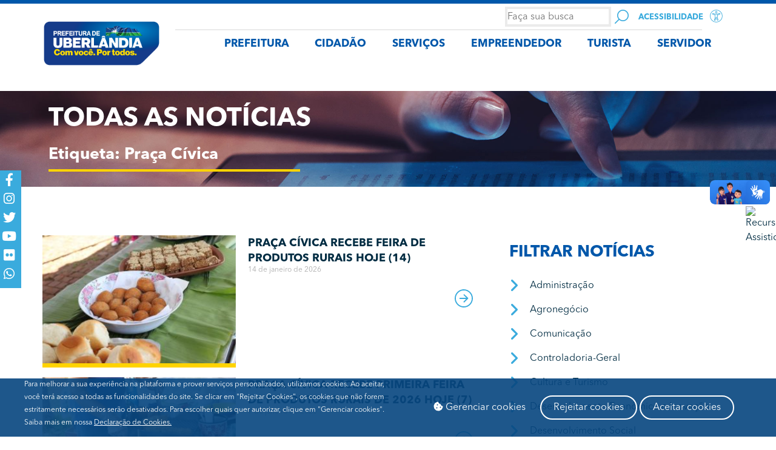

--- FILE ---
content_type: text/html; charset=UTF-8
request_url: https://www.uberlandia.mg.gov.br/tags/praca-civica/
body_size: 32303
content:
<!DOCTYPE html>
<html lang="pt-BR">
<head>
<meta charset="UTF-8">
<meta name="viewport" content="width=device-width, initial-scale=1.0, viewport-fit=cover" />		<title>Praça Cívica &#8211; Portal da Prefeitura de Uberlândia</title>
<meta name='robots' content='max-image-preview:large' />
<style>img:is([sizes="auto" i], [sizes^="auto," i]) { contain-intrinsic-size: 3000px 1500px }</style>
<!-- Etiqueta do modo de consentimento do Google (gtag.js) dataLayer adicionada pelo Site Kit -->
<script type="text/javascript" id="google_gtagjs-js-consent-mode-data-layer">
/* <![CDATA[ */
window.dataLayer = window.dataLayer || [];function gtag(){dataLayer.push(arguments);}
gtag('consent', 'default', {"ad_personalization":"denied","ad_storage":"denied","ad_user_data":"denied","analytics_storage":"denied","functionality_storage":"denied","security_storage":"denied","personalization_storage":"denied","region":["AT","BE","BG","CH","CY","CZ","DE","DK","EE","ES","FI","FR","GB","GR","HR","HU","IE","IS","IT","LI","LT","LU","LV","MT","NL","NO","PL","PT","RO","SE","SI","SK"],"wait_for_update":500});
window._googlesitekitConsentCategoryMap = {"statistics":["analytics_storage"],"marketing":["ad_storage","ad_user_data","ad_personalization"],"functional":["functionality_storage","security_storage"],"preferences":["personalization_storage"]};
window._googlesitekitConsents = {"ad_personalization":"denied","ad_storage":"denied","ad_user_data":"denied","analytics_storage":"denied","functionality_storage":"denied","security_storage":"denied","personalization_storage":"denied","region":["AT","BE","BG","CH","CY","CZ","DE","DK","EE","ES","FI","FR","GB","GR","HR","HU","IE","IS","IT","LI","LT","LU","LV","MT","NL","NO","PL","PT","RO","SE","SI","SK"],"wait_for_update":500};
/* ]]> */
</script>
<!-- Fim da etiqueta do modo de consentimento do Google (gtag.js) dataLayer adicionada pelo Site Kit -->
<link rel='dns-prefetch' href='//www.googletagmanager.com' />
<link rel="alternate" type="application/rss+xml" title="Feed para Portal da Prefeitura de Uberlândia &raquo;" href="https://www.uberlandia.mg.gov.br/feed/" />
<link rel="alternate" type="application/rss+xml" title="Feed de comentários para Portal da Prefeitura de Uberlândia &raquo;" href="https://www.uberlandia.mg.gov.br/comments/feed/" />
<link rel="alternate" type="application/rss+xml" title="Feed de tag para Portal da Prefeitura de Uberlândia &raquo; Praça Cívica" href="https://www.uberlandia.mg.gov.br/tags/praca-civica/feed/" />
<!-- <link rel='stylesheet' id='formidable-css' href='https://www.uberlandia.mg.gov.br/wp-content/plugins/formidable/css/formidableforms.css?ver=629115' type='text/css' media='all' /> -->
<!-- <link rel='stylesheet' id='wp-block-library-css' href='https://www.uberlandia.mg.gov.br/wp-includes/css/dist/block-library/style.min.css?ver=6.8.3' type='text/css' media='all' /> -->
<link rel="stylesheet" type="text/css" href="//www.uberlandia.mg.gov.br/wp-content/cache/wpfc-minified/ldrb341l/1xtwo.css" media="all"/>
<style id='classic-theme-styles-inline-css' type='text/css'>
/*! This file is auto-generated */
.wp-block-button__link{color:#fff;background-color:#32373c;border-radius:9999px;box-shadow:none;text-decoration:none;padding:calc(.667em + 2px) calc(1.333em + 2px);font-size:1.125em}.wp-block-file__button{background:#32373c;color:#fff;text-decoration:none}
</style>
<style id='global-styles-inline-css' type='text/css'>
:root{--wp--preset--aspect-ratio--square: 1;--wp--preset--aspect-ratio--4-3: 4/3;--wp--preset--aspect-ratio--3-4: 3/4;--wp--preset--aspect-ratio--3-2: 3/2;--wp--preset--aspect-ratio--2-3: 2/3;--wp--preset--aspect-ratio--16-9: 16/9;--wp--preset--aspect-ratio--9-16: 9/16;--wp--preset--color--black: #000000;--wp--preset--color--cyan-bluish-gray: #abb8c3;--wp--preset--color--white: #ffffff;--wp--preset--color--pale-pink: #f78da7;--wp--preset--color--vivid-red: #cf2e2e;--wp--preset--color--luminous-vivid-orange: #ff6900;--wp--preset--color--luminous-vivid-amber: #fcb900;--wp--preset--color--light-green-cyan: #7bdcb5;--wp--preset--color--vivid-green-cyan: #00d084;--wp--preset--color--pale-cyan-blue: #8ed1fc;--wp--preset--color--vivid-cyan-blue: #0693e3;--wp--preset--color--vivid-purple: #9b51e0;--wp--preset--gradient--vivid-cyan-blue-to-vivid-purple: linear-gradient(135deg,rgba(6,147,227,1) 0%,rgb(155,81,224) 100%);--wp--preset--gradient--light-green-cyan-to-vivid-green-cyan: linear-gradient(135deg,rgb(122,220,180) 0%,rgb(0,208,130) 100%);--wp--preset--gradient--luminous-vivid-amber-to-luminous-vivid-orange: linear-gradient(135deg,rgba(252,185,0,1) 0%,rgba(255,105,0,1) 100%);--wp--preset--gradient--luminous-vivid-orange-to-vivid-red: linear-gradient(135deg,rgba(255,105,0,1) 0%,rgb(207,46,46) 100%);--wp--preset--gradient--very-light-gray-to-cyan-bluish-gray: linear-gradient(135deg,rgb(238,238,238) 0%,rgb(169,184,195) 100%);--wp--preset--gradient--cool-to-warm-spectrum: linear-gradient(135deg,rgb(74,234,220) 0%,rgb(151,120,209) 20%,rgb(207,42,186) 40%,rgb(238,44,130) 60%,rgb(251,105,98) 80%,rgb(254,248,76) 100%);--wp--preset--gradient--blush-light-purple: linear-gradient(135deg,rgb(255,206,236) 0%,rgb(152,150,240) 100%);--wp--preset--gradient--blush-bordeaux: linear-gradient(135deg,rgb(254,205,165) 0%,rgb(254,45,45) 50%,rgb(107,0,62) 100%);--wp--preset--gradient--luminous-dusk: linear-gradient(135deg,rgb(255,203,112) 0%,rgb(199,81,192) 50%,rgb(65,88,208) 100%);--wp--preset--gradient--pale-ocean: linear-gradient(135deg,rgb(255,245,203) 0%,rgb(182,227,212) 50%,rgb(51,167,181) 100%);--wp--preset--gradient--electric-grass: linear-gradient(135deg,rgb(202,248,128) 0%,rgb(113,206,126) 100%);--wp--preset--gradient--midnight: linear-gradient(135deg,rgb(2,3,129) 0%,rgb(40,116,252) 100%);--wp--preset--font-size--small: 13px;--wp--preset--font-size--medium: 20px;--wp--preset--font-size--large: 36px;--wp--preset--font-size--x-large: 42px;--wp--preset--spacing--20: 0.44rem;--wp--preset--spacing--30: 0.67rem;--wp--preset--spacing--40: 1rem;--wp--preset--spacing--50: 1.5rem;--wp--preset--spacing--60: 2.25rem;--wp--preset--spacing--70: 3.38rem;--wp--preset--spacing--80: 5.06rem;--wp--preset--shadow--natural: 6px 6px 9px rgba(0, 0, 0, 0.2);--wp--preset--shadow--deep: 12px 12px 50px rgba(0, 0, 0, 0.4);--wp--preset--shadow--sharp: 6px 6px 0px rgba(0, 0, 0, 0.2);--wp--preset--shadow--outlined: 6px 6px 0px -3px rgba(255, 255, 255, 1), 6px 6px rgba(0, 0, 0, 1);--wp--preset--shadow--crisp: 6px 6px 0px rgba(0, 0, 0, 1);}:where(.is-layout-flex){gap: 0.5em;}:where(.is-layout-grid){gap: 0.5em;}body .is-layout-flex{display: flex;}.is-layout-flex{flex-wrap: wrap;align-items: center;}.is-layout-flex > :is(*, div){margin: 0;}body .is-layout-grid{display: grid;}.is-layout-grid > :is(*, div){margin: 0;}:where(.wp-block-columns.is-layout-flex){gap: 2em;}:where(.wp-block-columns.is-layout-grid){gap: 2em;}:where(.wp-block-post-template.is-layout-flex){gap: 1.25em;}:where(.wp-block-post-template.is-layout-grid){gap: 1.25em;}.has-black-color{color: var(--wp--preset--color--black) !important;}.has-cyan-bluish-gray-color{color: var(--wp--preset--color--cyan-bluish-gray) !important;}.has-white-color{color: var(--wp--preset--color--white) !important;}.has-pale-pink-color{color: var(--wp--preset--color--pale-pink) !important;}.has-vivid-red-color{color: var(--wp--preset--color--vivid-red) !important;}.has-luminous-vivid-orange-color{color: var(--wp--preset--color--luminous-vivid-orange) !important;}.has-luminous-vivid-amber-color{color: var(--wp--preset--color--luminous-vivid-amber) !important;}.has-light-green-cyan-color{color: var(--wp--preset--color--light-green-cyan) !important;}.has-vivid-green-cyan-color{color: var(--wp--preset--color--vivid-green-cyan) !important;}.has-pale-cyan-blue-color{color: var(--wp--preset--color--pale-cyan-blue) !important;}.has-vivid-cyan-blue-color{color: var(--wp--preset--color--vivid-cyan-blue) !important;}.has-vivid-purple-color{color: var(--wp--preset--color--vivid-purple) !important;}.has-black-background-color{background-color: var(--wp--preset--color--black) !important;}.has-cyan-bluish-gray-background-color{background-color: var(--wp--preset--color--cyan-bluish-gray) !important;}.has-white-background-color{background-color: var(--wp--preset--color--white) !important;}.has-pale-pink-background-color{background-color: var(--wp--preset--color--pale-pink) !important;}.has-vivid-red-background-color{background-color: var(--wp--preset--color--vivid-red) !important;}.has-luminous-vivid-orange-background-color{background-color: var(--wp--preset--color--luminous-vivid-orange) !important;}.has-luminous-vivid-amber-background-color{background-color: var(--wp--preset--color--luminous-vivid-amber) !important;}.has-light-green-cyan-background-color{background-color: var(--wp--preset--color--light-green-cyan) !important;}.has-vivid-green-cyan-background-color{background-color: var(--wp--preset--color--vivid-green-cyan) !important;}.has-pale-cyan-blue-background-color{background-color: var(--wp--preset--color--pale-cyan-blue) !important;}.has-vivid-cyan-blue-background-color{background-color: var(--wp--preset--color--vivid-cyan-blue) !important;}.has-vivid-purple-background-color{background-color: var(--wp--preset--color--vivid-purple) !important;}.has-black-border-color{border-color: var(--wp--preset--color--black) !important;}.has-cyan-bluish-gray-border-color{border-color: var(--wp--preset--color--cyan-bluish-gray) !important;}.has-white-border-color{border-color: var(--wp--preset--color--white) !important;}.has-pale-pink-border-color{border-color: var(--wp--preset--color--pale-pink) !important;}.has-vivid-red-border-color{border-color: var(--wp--preset--color--vivid-red) !important;}.has-luminous-vivid-orange-border-color{border-color: var(--wp--preset--color--luminous-vivid-orange) !important;}.has-luminous-vivid-amber-border-color{border-color: var(--wp--preset--color--luminous-vivid-amber) !important;}.has-light-green-cyan-border-color{border-color: var(--wp--preset--color--light-green-cyan) !important;}.has-vivid-green-cyan-border-color{border-color: var(--wp--preset--color--vivid-green-cyan) !important;}.has-pale-cyan-blue-border-color{border-color: var(--wp--preset--color--pale-cyan-blue) !important;}.has-vivid-cyan-blue-border-color{border-color: var(--wp--preset--color--vivid-cyan-blue) !important;}.has-vivid-purple-border-color{border-color: var(--wp--preset--color--vivid-purple) !important;}.has-vivid-cyan-blue-to-vivid-purple-gradient-background{background: var(--wp--preset--gradient--vivid-cyan-blue-to-vivid-purple) !important;}.has-light-green-cyan-to-vivid-green-cyan-gradient-background{background: var(--wp--preset--gradient--light-green-cyan-to-vivid-green-cyan) !important;}.has-luminous-vivid-amber-to-luminous-vivid-orange-gradient-background{background: var(--wp--preset--gradient--luminous-vivid-amber-to-luminous-vivid-orange) !important;}.has-luminous-vivid-orange-to-vivid-red-gradient-background{background: var(--wp--preset--gradient--luminous-vivid-orange-to-vivid-red) !important;}.has-very-light-gray-to-cyan-bluish-gray-gradient-background{background: var(--wp--preset--gradient--very-light-gray-to-cyan-bluish-gray) !important;}.has-cool-to-warm-spectrum-gradient-background{background: var(--wp--preset--gradient--cool-to-warm-spectrum) !important;}.has-blush-light-purple-gradient-background{background: var(--wp--preset--gradient--blush-light-purple) !important;}.has-blush-bordeaux-gradient-background{background: var(--wp--preset--gradient--blush-bordeaux) !important;}.has-luminous-dusk-gradient-background{background: var(--wp--preset--gradient--luminous-dusk) !important;}.has-pale-ocean-gradient-background{background: var(--wp--preset--gradient--pale-ocean) !important;}.has-electric-grass-gradient-background{background: var(--wp--preset--gradient--electric-grass) !important;}.has-midnight-gradient-background{background: var(--wp--preset--gradient--midnight) !important;}.has-small-font-size{font-size: var(--wp--preset--font-size--small) !important;}.has-medium-font-size{font-size: var(--wp--preset--font-size--medium) !important;}.has-large-font-size{font-size: var(--wp--preset--font-size--large) !important;}.has-x-large-font-size{font-size: var(--wp--preset--font-size--x-large) !important;}
:where(.wp-block-post-template.is-layout-flex){gap: 1.25em;}:where(.wp-block-post-template.is-layout-grid){gap: 1.25em;}
:where(.wp-block-columns.is-layout-flex){gap: 2em;}:where(.wp-block-columns.is-layout-grid){gap: 2em;}
:root :where(.wp-block-pullquote){font-size: 1.5em;line-height: 1.6;}
</style>
<!-- <link rel='stylesheet' id='lightbox-css' href='https://www.uberlandia.mg.gov.br/wp-content/plugins/accesspress-instagram-feed/css/lightbox.css?ver=4.0.6' type='text/css' media='all' /> -->
<!-- <link rel='stylesheet' id='owl-theme-css' href='https://www.uberlandia.mg.gov.br/wp-content/plugins/accesspress-instagram-feed/css/owl.theme.css?ver=4.0.6' type='text/css' media='all' /> -->
<!-- <link rel='stylesheet' id='owl-carousel-css' href='https://www.uberlandia.mg.gov.br/wp-content/plugins/accesspress-instagram-feed/css/owl.carousel.css?ver=4.0.6' type='text/css' media='all' /> -->
<!-- <link rel='stylesheet' id='apif-frontend-css-css' href='https://www.uberlandia.mg.gov.br/wp-content/plugins/accesspress-instagram-feed/css/frontend.css?ver=4.0.6' type='text/css' media='all' /> -->
<!-- <link rel='stylesheet' id='apif-font-awesome-css' href='https://www.uberlandia.mg.gov.br/wp-content/plugins/accesspress-instagram-feed/css/font-awesome.min.css?ver=4.0.6' type='text/css' media='all' /> -->
<!-- <link rel='stylesheet' id='apif-gridrotator-css' href='https://www.uberlandia.mg.gov.br/wp-content/plugins/accesspress-instagram-feed/css/gridrotator.css?ver=4.0.6' type='text/css' media='all' /> -->
<!-- <link rel='stylesheet' id='prefeiturauberlandia-style-css' href='https://www.uberlandia.mg.gov.br/wp-content/themes/prefeiturauberlandia/style.css?ver=6.8.3' type='text/css' media='all' /> -->
<!-- <link rel='stylesheet' id='dflip-style-css' href='https://www.uberlandia.mg.gov.br/wp-content/plugins/3d-flipbook-dflip-lite/assets/css/dflip.min.css?ver=2.3.67' type='text/css' media='all' /> -->
<!-- <link rel='stylesheet' id='elementor-frontend-css' href='https://www.uberlandia.mg.gov.br/wp-content/plugins/elementor/assets/css/frontend.min.css?ver=3.32.5' type='text/css' media='all' /> -->
<!-- <link rel='stylesheet' id='widget-icon-list-css' href='https://www.uberlandia.mg.gov.br/wp-content/plugins/elementor/assets/css/widget-icon-list.min.css?ver=3.32.5' type='text/css' media='all' /> -->
<!-- <link rel='stylesheet' id='widget-image-box-css' href='https://www.uberlandia.mg.gov.br/wp-content/plugins/elementor/assets/css/widget-image-box.min.css?ver=3.32.5' type='text/css' media='all' /> -->
<!-- <link rel='stylesheet' id='widget-divider-css' href='https://www.uberlandia.mg.gov.br/wp-content/plugins/elementor/assets/css/widget-divider.min.css?ver=3.32.5' type='text/css' media='all' /> -->
<!-- <link rel='stylesheet' id='widget-nav-menu-css' href='https://www.uberlandia.mg.gov.br/wp-content/plugins/elementor-pro/assets/css/widget-nav-menu.min.css?ver=3.32.3' type='text/css' media='all' /> -->
<!-- <link rel='stylesheet' id='widget-heading-css' href='https://www.uberlandia.mg.gov.br/wp-content/plugins/elementor/assets/css/widget-heading.min.css?ver=3.32.5' type='text/css' media='all' /> -->
<!-- <link rel='stylesheet' id='widget-image-css' href='https://www.uberlandia.mg.gov.br/wp-content/plugins/elementor/assets/css/widget-image.min.css?ver=3.32.5' type='text/css' media='all' /> -->
<!-- <link rel='stylesheet' id='widget-spacer-css' href='https://www.uberlandia.mg.gov.br/wp-content/plugins/elementor/assets/css/widget-spacer.min.css?ver=3.32.5' type='text/css' media='all' /> -->
<!-- <link rel='stylesheet' id='widget-posts-css' href='https://www.uberlandia.mg.gov.br/wp-content/plugins/elementor-pro/assets/css/widget-posts.min.css?ver=3.32.3' type='text/css' media='all' /> -->
<!-- <link rel='stylesheet' id='elementor-icons-css' href='https://www.uberlandia.mg.gov.br/wp-content/plugins/elementor/assets/lib/eicons/css/elementor-icons.min.css?ver=5.44.0' type='text/css' media='all' /> -->
<link rel="stylesheet" type="text/css" href="//www.uberlandia.mg.gov.br/wp-content/cache/wpfc-minified/dhrr9ss4/1xtwo.css" media="all"/>
<link rel='stylesheet' id='elementor-post-104039-css' href='https://www.uberlandia.mg.gov.br/wp-content/uploads/elementor/css/post-104039.css?ver=1769143527' type='text/css' media='all' />
<!-- <link rel='stylesheet' id='custif-styles-css' href='https://www.uberlandia.mg.gov.br/wp-content/plugins/custom-iframe/assets/css/style.css?ver=1.0.11' type='text/css' media='all' /> -->
<!-- <link rel='stylesheet' id='font-awesome-5-all-css' href='https://www.uberlandia.mg.gov.br/wp-content/plugins/elementor/assets/lib/font-awesome/css/all.min.css?ver=3.32.5' type='text/css' media='all' /> -->
<!-- <link rel='stylesheet' id='font-awesome-4-shim-css' href='https://www.uberlandia.mg.gov.br/wp-content/plugins/elementor/assets/lib/font-awesome/css/v4-shims.min.css?ver=3.32.5' type='text/css' media='all' /> -->
<!-- <link rel='stylesheet' id='elementor-select2-css' href='https://www.uberlandia.mg.gov.br/wp-content/plugins/elementor/assets/lib/e-select2/css/e-select2.min.css?ver=4.0.6-rc.1' type='text/css' media='all' /> -->
<!-- <link rel='stylesheet' id='namogo-icons-css' href='https://www.uberlandia.mg.gov.br/wp-content/plugins/elementor-extras/assets/lib/nicons/css/nicons.css?ver=2.2.51' type='text/css' media='all' /> -->
<!-- <link rel='stylesheet' id='elementor-extras-frontend-css' href='https://www.uberlandia.mg.gov.br/wp-content/plugins/elementor-extras/assets/css/frontend.min.css?ver=2.2.51' type='text/css' media='all' /> -->
<link rel="stylesheet" type="text/css" href="//www.uberlandia.mg.gov.br/wp-content/cache/wpfc-minified/7k9cglbo/1xtwo.css" media="all"/>
<link rel='stylesheet' id='elementor-post-5-css' href='https://www.uberlandia.mg.gov.br/wp-content/uploads/elementor/css/post-5.css?ver=1769143528' type='text/css' media='all' />
<link rel='stylesheet' id='elementor-post-132-css' href='https://www.uberlandia.mg.gov.br/wp-content/uploads/elementor/css/post-132.css?ver=1769143528' type='text/css' media='all' />
<link rel='stylesheet' id='elementor-post-1242-css' href='https://www.uberlandia.mg.gov.br/wp-content/uploads/elementor/css/post-1242.css?ver=1769143535' type='text/css' media='all' />
<!-- <link rel='stylesheet' id='isrc_frontend-css' href='https://www.uberlandia.mg.gov.br/wp-content/plugins/i_search_pro/front/css/i-search.min.css?ver=4.2.9' type='text/css' media='all' /> -->
<link rel="stylesheet" type="text/css" href="//www.uberlandia.mg.gov.br/wp-content/cache/wpfc-minified/qlc1178x/1xtwo.css" media="all"/>
<style id='isrc_frontend-inline-css' type='text/css'>
.isrc-ajaxsearchform .isrc-input-wrapper{
height:50px;
border: 0px!important;
}
.isrc-min-w0{
font-family:Avenir Next;
}
.isrc-focused .isrc-input-wrapper{
border-width:none;
}
.flt_open_pos_right.flt_open_style_txt .isrc-flt-op-btn:before {
border-left: 1px solid #39aadb;
}
.inp_style_1{
background-image: url(/wp-content/uploads/2019/05/search.svg);
background-repeat: no-repeat;
background-position: center; 
color: transparent!important;
}
</style>
<!-- <link rel='stylesheet' id='wpr-text-animations-css-css' href='https://www.uberlandia.mg.gov.br/wp-content/plugins/royal-elementor-addons/assets/css/lib/animations/text-animations.min.css?ver=1.7.1026' type='text/css' media='all' /> -->
<!-- <link rel='stylesheet' id='wpr-addons-css-css' href='https://www.uberlandia.mg.gov.br/wp-content/plugins/royal-elementor-addons/assets/css/frontend.min.css?ver=1.7.1026' type='text/css' media='all' /> -->
<!-- <link rel='stylesheet' id='elementor-icons-shared-0-css' href='https://www.uberlandia.mg.gov.br/wp-content/plugins/elementor/assets/lib/font-awesome/css/fontawesome.min.css?ver=5.15.3' type='text/css' media='all' /> -->
<!-- <link rel='stylesheet' id='elementor-icons-fa-brands-css' href='https://www.uberlandia.mg.gov.br/wp-content/plugins/elementor/assets/lib/font-awesome/css/brands.min.css?ver=5.15.3' type='text/css' media='all' /> -->
<!-- <link rel='stylesheet' id='elementor-icons-fa-solid-css' href='https://www.uberlandia.mg.gov.br/wp-content/plugins/elementor/assets/lib/font-awesome/css/solid.min.css?ver=5.15.3' type='text/css' media='all' /> -->
<link rel="stylesheet" type="text/css" href="//www.uberlandia.mg.gov.br/wp-content/cache/wpfc-minified/efadyfyo/1xtwo.css" media="all"/>
<script src='//www.uberlandia.mg.gov.br/wp-content/cache/wpfc-minified/jlr16m05/1xtwo.js' type="text/javascript"></script>
<!-- <script type="text/javascript" data-cfasync="false" src="https://www.uberlandia.mg.gov.br/wp-includes/js/jquery/jquery.min.js?ver=3.7.1" id="jquery-core-js"></script> -->
<!-- <script type="text/javascript" data-cfasync="false" src="https://www.uberlandia.mg.gov.br/wp-includes/js/jquery/jquery-migrate.min.js?ver=3.4.1" id="jquery-migrate-js"></script> -->
<!-- <script type="text/javascript" src="https://www.uberlandia.mg.gov.br/wp-content/plugins/accesspress-instagram-feed/js/owl.carousel.js?ver=6.8.3" id="owl-carousel-js-js"></script> -->
<!-- <script type="text/javascript" src="https://www.uberlandia.mg.gov.br/wp-content/plugins/elementor/assets/lib/font-awesome/js/v4-shims.min.js?ver=3.32.5" id="font-awesome-4-shim-js"></script> -->
<!-- Snippet da etiqueta do Google (gtag.js) adicionado pelo Site Kit -->
<!-- Snippet do Google Análises adicionado pelo Site Kit -->
<script type="text/javascript" src="https://www.googletagmanager.com/gtag/js?id=GT-NS8GLNG8" id="google_gtagjs-js" async></script>
<script type="text/javascript" id="google_gtagjs-js-after">
/* <![CDATA[ */
window.dataLayer = window.dataLayer || [];function gtag(){dataLayer.push(arguments);}
gtag("set","linker",{"domains":["www.uberlandia.mg.gov.br"]});
gtag("js", new Date());
gtag("set", "developer_id.dZTNiMT", true);
gtag("config", "GT-NS8GLNG8");
window._googlesitekit = window._googlesitekit || {}; window._googlesitekit.throttledEvents = []; window._googlesitekit.gtagEvent = (name, data) => { var key = JSON.stringify( { name, data } ); if ( !! window._googlesitekit.throttledEvents[ key ] ) { return; } window._googlesitekit.throttledEvents[ key ] = true; setTimeout( () => { delete window._googlesitekit.throttledEvents[ key ]; }, 5 ); gtag( "event", name, { ...data, event_source: "site-kit" } ); }; 
/* ]]> */
</script>
<link rel="https://api.w.org/" href="https://www.uberlandia.mg.gov.br/wp-json/" /><link rel="alternate" title="JSON" type="application/json" href="https://www.uberlandia.mg.gov.br/wp-json/wp/v2/tags/206" /><link rel="EditURI" type="application/rsd+xml" title="RSD" href="https://www.uberlandia.mg.gov.br/xmlrpc.php?rsd" />
<meta name="generator" content="WordPress 6.8.3" />
<!-- start Simple Custom CSS and JS -->
<style type="text/css">
/*ocultar menu elementor extras*/
#elementor-panel-category-elementor-extras{display:none!important;}</style>
<!-- end Simple Custom CSS and JS -->
<!-- start Simple Custom CSS and JS -->
<style type="text/css">
/* menu eu quero */
.menu-eu-quero .elementor-nav-menu--dropdown.elementor-nav-menu__container{
display: block!important;
}
.menu-eu-quero .elementor-item{margin-top:-6px}
/* Hover com background transparente */
.menu-eu-quero li:hover,
.menu-eu-quero a:hover,
.menu-eu-quero .elementor-nav-menu--dropdown {
background-color: transparent !important;
}
/* Focus com background transparente */
.menu-eu-quero li:focus,
.menu-eu-quero a:focus {
background-color: transparent !important;
}
/* Active com background transparente */
.menu-eu-quero li:active,
.menu-eu-quero a:active {
background-color: transparent !important;
}
/* Ul hover com background transparente */
.menu-eu-quero ul:hover {
background-color: transparent !important;
}
/* Hover, Focus com background transparente */
.menu-eu-quero li:hover,
.menu-eu-quero a:hover,
.menu-eu-quero li:focus,
.menu-eu-quero a:focus,
.menu-eu-quero .elementor-nav-menu--dropdown {
background-color: transparent !important;
}
/* Hover, Focus, Active com background transparente */
.menu-eu-quero li:hover,
.menu-eu-quero a:hover,
.menu-eu-quero li:focus,
.menu-eu-quero a:focus,
.menu-eu-quero li:active,
.menu-eu-quero a:active,
.menu-eu-quero .elementor-nav-menu--dropdown {
background-color: transparent !important;
}
/* Ul Hover, Focus, Active com background transparente */
.menu-eu-quero ul:hover,
.menu-eu-quero ul:focus,
.menu-eu-quero ul:active {
background-color: transparent !important;
}
.menu-eu-quero {cursor: pointer}
.menu-eu-quero .elementor-nav-menu--main{
display: none!important;
}
/*calendario*/
.cld-number {
color: #3aabdd;
}
.eventday {
color: #ffd300;
}
.cld-main {
width: 100%;
}
.cld-main a {
color: #333;
font-weight: bold;
}
.cld-datetime {
display: grid;
align-items: center;
grid-template-columns: 5% 90% 5%;
}
.cld-datetime .today {
position: relative;
float: left;
width: calc(100% - 40px);
margin: auto;
text-align: center;
color: #3aabdd;
}
.cld-nav {
position: relative;
width: 20px;
height: 20px;
margin-top: 2px;
}
.cld-nav:hover {
cursor: pointer;
}
.cld-nav:hover svg {
fill: #666;
}
.cld-rwd {
padding: 0.5em;
color: #ffffff;
background-color: #3aabdd;
border-radius: 100px;
width: 30px;
height: 30px;
}
.cld-fwd {
padding: 0.5em;
color: #ffffff;
background-color: #3aabdd;
border-radius: 100px;
width: 30px;
height: 30px;
}
.cld-nav svg:hover {
}
.cld-labels,
.cld-days {
padding-left: 0;
padding: 0;
margin: 0;
}
.cld-label {
display: inline-block;
width: 14.28%;
text-align: center;
}
.cld-day {
display: inline-block;
width: 14%;
text-align: center;
border: 1px solid #3aabdd;
}
.cld-day.today,
.cld-day.eventday {
background-color: #ffd300;
}
.cld-day.disableDay {
opacity: 0.5;
}
.cld-day.nextMonth,
.cld-day.prevMonth {
opacity: 0;
}
.cld-number {
position: relative;
margin: 5px;
padding: 5px;
}
.cld-title {
position: absolute;
z-index: 5;
display: none;
top: 30px;
left: 0;
padding: 5px 10px;
background: #fff;
white-space: nowrap;
border: 1px solid #ccc;
border-radius: 5px;
font-size: 12px;
}
.cld-number:hover .cld-title {
display: block;
}
.cld-title::before {
content: "";
position: absolute;
top: -7.5px;
left: 7.5px;
width: 0;
height: 0;
border-left: 7.5px solid transparent;
border-right: 7.5px solid transparent;
border-bottom: 7.5px solid #ccc;
}
.cld-number.eventday {
display: inline-block;
height: 20px;
width: 20px;
border-radius: 50px;
border: 1px solid #999;
}
.cld-number.eventday:hover {
cursor: pointer;
background: #eee;
}
.today .cld-number.eventday:hover {
background: #888;
}
@media (max-width:767px){
.cld-title {
position: absolute;
top: inherit;
bottom: 0;
width: 100%;
left: 0;
}
.cld-number {
position: inherit;
}
}</style>
<!-- end Simple Custom CSS and JS -->
<!-- start Simple Custom CSS and JS -->
<!-- Google Tag Manager -->
<script>(function(w,d,s,l,i){w[l]=w[l]||[];w[l].push({'gtm.start':
new Date().getTime(),event:'gtm.js'});var f=d.getElementsByTagName(s)[0],
j=d.createElement(s),dl=l!='dataLayer'?'&l='+l:'';j.async=true;j.src=
'https://www.googletagmanager.com/gtm.js?id='+i+dl;f.parentNode.insertBefore(j,f);
})(window,document,'script','dataLayer','GTM-5NQQK73');</script>
<!-- End Google Tag Manager -->	<!-- end Simple Custom CSS and JS -->
<meta name="generator" content="Site Kit by Google 1.170.0" /><script type="text/javascript">document.documentElement.className += " js";</script>
<meta name="generator" content="Elementor 3.32.5; settings: css_print_method-external, google_font-enabled, font_display-auto">
<!--teste-->
<style>
.e-con.e-parent:nth-of-type(n+4):not(.e-lazyloaded):not(.e-no-lazyload),
.e-con.e-parent:nth-of-type(n+4):not(.e-lazyloaded):not(.e-no-lazyload) * {
background-image: none !important;
}
@media screen and (max-height: 1024px) {
.e-con.e-parent:nth-of-type(n+3):not(.e-lazyloaded):not(.e-no-lazyload),
.e-con.e-parent:nth-of-type(n+3):not(.e-lazyloaded):not(.e-no-lazyload) * {
background-image: none !important;
}
}
@media screen and (max-height: 640px) {
.e-con.e-parent:nth-of-type(n+2):not(.e-lazyloaded):not(.e-no-lazyload),
.e-con.e-parent:nth-of-type(n+2):not(.e-lazyloaded):not(.e-no-lazyload) * {
background-image: none !important;
}
}
</style>
<!-- Snippet do Gerenciador de Tags do Google adicionado pelo Site Kit -->
<script type="text/javascript">
/* <![CDATA[ */
( function( w, d, s, l, i ) {
w[l] = w[l] || [];
w[l].push( {'gtm.start': new Date().getTime(), event: 'gtm.js'} );
var f = d.getElementsByTagName( s )[0],
j = d.createElement( s ), dl = l != 'dataLayer' ? '&l=' + l : '';
j.async = true;
j.src = 'https://www.googletagmanager.com/gtm.js?id=' + i + dl;
f.parentNode.insertBefore( j, f );
} )( window, document, 'script', 'dataLayer', 'GTM-NDBK3PX3' );
/* ]]> */
</script>
<!-- Fim do código do Gerenciador de Etiquetas do Google adicionado pelo Site Kit -->
<meta name="generator" content="Powered by Slider Revolution 6.7.11 - responsive, Mobile-Friendly Slider Plugin for WordPress with comfortable drag and drop interface." />
<script>function setREVStartSize(e){
//window.requestAnimationFrame(function() {
window.RSIW = window.RSIW===undefined ? window.innerWidth : window.RSIW;
window.RSIH = window.RSIH===undefined ? window.innerHeight : window.RSIH;
try {
var pw = document.getElementById(e.c).parentNode.offsetWidth,
newh;
pw = pw===0 || isNaN(pw) || (e.l=="fullwidth" || e.layout=="fullwidth") ? window.RSIW : pw;
e.tabw = e.tabw===undefined ? 0 : parseInt(e.tabw);
e.thumbw = e.thumbw===undefined ? 0 : parseInt(e.thumbw);
e.tabh = e.tabh===undefined ? 0 : parseInt(e.tabh);
e.thumbh = e.thumbh===undefined ? 0 : parseInt(e.thumbh);
e.tabhide = e.tabhide===undefined ? 0 : parseInt(e.tabhide);
e.thumbhide = e.thumbhide===undefined ? 0 : parseInt(e.thumbhide);
e.mh = e.mh===undefined || e.mh=="" || e.mh==="auto" ? 0 : parseInt(e.mh,0);
if(e.layout==="fullscreen" || e.l==="fullscreen")
newh = Math.max(e.mh,window.RSIH);
else{
e.gw = Array.isArray(e.gw) ? e.gw : [e.gw];
for (var i in e.rl) if (e.gw[i]===undefined || e.gw[i]===0) e.gw[i] = e.gw[i-1];
e.gh = e.el===undefined || e.el==="" || (Array.isArray(e.el) && e.el.length==0)? e.gh : e.el;
e.gh = Array.isArray(e.gh) ? e.gh : [e.gh];
for (var i in e.rl) if (e.gh[i]===undefined || e.gh[i]===0) e.gh[i] = e.gh[i-1];
var nl = new Array(e.rl.length),
ix = 0,
sl;
e.tabw = e.tabhide>=pw ? 0 : e.tabw;
e.thumbw = e.thumbhide>=pw ? 0 : e.thumbw;
e.tabh = e.tabhide>=pw ? 0 : e.tabh;
e.thumbh = e.thumbhide>=pw ? 0 : e.thumbh;
for (var i in e.rl) nl[i] = e.rl[i]<window.RSIW ? 0 : e.rl[i];
sl = nl[0];
for (var i in nl) if (sl>nl[i] && nl[i]>0) { sl = nl[i]; ix=i;}
var m = pw>(e.gw[ix]+e.tabw+e.thumbw) ? 1 : (pw-(e.tabw+e.thumbw)) / (e.gw[ix]);
newh =  (e.gh[ix] * m) + (e.tabh + e.thumbh);
}
var el = document.getElementById(e.c);
if (el!==null && el) el.style.height = newh+"px";
el = document.getElementById(e.c+"_wrapper");
if (el!==null && el) {
el.style.height = newh+"px";
el.style.display = "block";
}
} catch(e){
console.log("Failure at Presize of Slider:" + e)
}
//});
};</script>
<style id="wpr_lightbox_styles">
.lg-backdrop {
background-color: rgba(0,0,0,0.6) !important;
}
.lg-toolbar,
.lg-dropdown {
background-color: rgba(0,0,0,0.8) !important;
}
.lg-dropdown:after {
border-bottom-color: rgba(0,0,0,0.8) !important;
}
.lg-sub-html {
background-color: rgba(0,0,0,0.8) !important;
}
.lg-thumb-outer,
.lg-progress-bar {
background-color: #444444 !important;
}
.lg-progress {
background-color: #a90707 !important;
}
.lg-icon {
color: #efefef !important;
font-size: 20px !important;
}
.lg-icon.lg-toogle-thumb {
font-size: 24px !important;
}
.lg-icon:hover,
.lg-dropdown-text:hover {
color: #ffffff !important;
}
.lg-sub-html,
.lg-dropdown-text {
color: #efefef !important;
font-size: 14px !important;
}
#lg-counter {
color: #efefef !important;
font-size: 14px !important;
}
.lg-prev,
.lg-next {
font-size: 35px !important;
}
/* Defaults */
.lg-icon {
background-color: transparent !important;
}
#lg-counter {
opacity: 0.9;
}
.lg-thumb-outer {
padding: 0 10px;
}
.lg-thumb-item {
border-radius: 0 !important;
border: none !important;
opacity: 0.5;
}
.lg-thumb-item.active {
opacity: 1;
}
</style></head>
<body class="archive tag tag-praca-civica tag-206 wp-theme-prefeiturauberlandia eio-default hfeed no-sidebar elementor-page-1242 elementor-default elementor-template-full-width elementor-kit-104039">
<!-- Snippet do Gerenciador de Etiqueta do Google (noscript) adicionado pelo Site Kit -->
<noscript>
<iframe src="https://www.googletagmanager.com/ns.html?id=GTM-NDBK3PX3" height="0" width="0" style="display:none;visibility:hidden"></iframe>
</noscript>
<!-- Fim do código do Gerenciador de Etiquetas do Google (noscript) adicionado pelo Site Kit -->
<header data-elementor-type="header" data-elementor-id="5" class="elementor elementor-5 elementor-location-header" data-elementor-post-type="elementor_library">
<section class="elementor-section elementor-top-section elementor-element elementor-element-4b5e51c elementor-section-content-middle elementor-hidden-desktop elementor-hidden-tablet elementor-section-boxed elementor-section-height-default elementor-section-height-default wpr-particle-no wpr-jarallax-no wpr-parallax-no wpr-sticky-section-no" data-id="4b5e51c" data-element_type="section" data-settings="{&quot;background_background&quot;:&quot;classic&quot;,&quot;sticky_enable&quot;:&quot;yes&quot;,&quot;sticky_parent&quot;:&quot;body&quot;,&quot;sticky_unstick_on&quot;:&quot;none&quot;,&quot;background_image&quot;:{&quot;url&quot;:&quot;&quot;,&quot;id&quot;:&quot;&quot;,&quot;size&quot;:&quot;&quot;},&quot;background_image_tablet&quot;:{&quot;url&quot;:&quot;&quot;,&quot;id&quot;:&quot;&quot;,&quot;size&quot;:&quot;&quot;},&quot;background_image_mobile&quot;:{&quot;url&quot;:&quot;&quot;,&quot;id&quot;:&quot;&quot;,&quot;size&quot;:&quot;&quot;},&quot;sticky_follow_scroll&quot;:&quot;yes&quot;,&quot;sticky_offset&quot;:{&quot;unit&quot;:&quot;px&quot;,&quot;size&quot;:0,&quot;sizes&quot;:[]},&quot;sticky_offset_bottom&quot;:{&quot;unit&quot;:&quot;px&quot;,&quot;size&quot;:0,&quot;sizes&quot;:[]}}">
<div class="elementor-container elementor-column-gap-no">
<div class="elementor-column elementor-col-33 elementor-top-column elementor-element elementor-element-3b4e162" data-id="3b4e162" data-element_type="column">
<div class="elementor-widget-wrap elementor-element-populated">
<div class="elementor-element elementor-element-42fbd3c elementor-align-left elementor-icon-list--layout-inline elementor-list-item-link-full_width elementor-widget elementor-widget-icon-list" data-id="42fbd3c" data-element_type="widget" data-widget_type="icon-list.default">
<div class="elementor-widget-container">
<ul class="elementor-icon-list-items elementor-inline-items">
<li class="elementor-icon-list-item elementor-inline-item">
<a href="https://www.facebook.com/PrefeituraUdi/" target="_blank" rel="nofollow">
<span class="elementor-icon-list-icon">
<i aria-hidden="true" class="fab fa-facebook-f"></i>						</span>
<span class="elementor-icon-list-text"></span>
</a>
</li>
<li class="elementor-icon-list-item elementor-inline-item">
<a href="https://www.instagram.com/prefeituradeuberlandia/" target="_blank" rel="nofollow">
<span class="elementor-icon-list-icon">
<i aria-hidden="true" class="fab fa-instagram"></i>						</span>
<span class="elementor-icon-list-text"></span>
</a>
</li>
<li class="elementor-icon-list-item elementor-inline-item">
<a href="https://twitter.com/PrefeituraUdia" target="_blank" rel="nofollow">
<span class="elementor-icon-list-icon">
<i aria-hidden="true" class="fab fa-twitter"></i>						</span>
<span class="elementor-icon-list-text"></span>
</a>
</li>
<li class="elementor-icon-list-item elementor-inline-item">
<a href="https://www.youtube.com/user/PrefUberlandia" target="_blank" rel="nofollow">
<span class="elementor-icon-list-icon">
<i aria-hidden="true" class="fab fa-youtube"></i>						</span>
<span class="elementor-icon-list-text"></span>
</a>
</li>
<li class="elementor-icon-list-item elementor-inline-item">
<a href="https://www.flickr.com/photos/prefeituradeuberlandia">
<span class="elementor-icon-list-icon">
<i aria-hidden="true" class="fab fa-flickr"></i>						</span>
<span class="elementor-icon-list-text"></span>
</a>
</li>
<li class="elementor-icon-list-item elementor-inline-item">
<a href="https://api.whatsapp.com/send?1=pt_BR&#038;phone=5534997740616">
<span class="elementor-icon-list-icon">
<i aria-hidden="true" class="fab fa-whatsapp"></i>						</span>
<span class="elementor-icon-list-text"></span>
</a>
</li>
</ul>
</div>
</div>
</div>
</div>
<div class="elementor-column elementor-col-33 elementor-top-column elementor-element elementor-element-367edb4" data-id="367edb4" data-element_type="column">
<div class="elementor-widget-wrap elementor-element-populated">
<div class="elementor-element elementor-element-2a4a02b ee-grid-columns-2 ee-search-form-toggle-effect--zoom elementor-hidden-desktop elementor-hidden-tablet ee-grid-columns-tablet-2 ee-grid-columns-mobile-1 elementor-widget elementor-widget-ee-search-form" data-id="2a4a02b" data-element_type="widget" data-settings="{&quot;columns&quot;:&quot;2&quot;,&quot;columns_tablet&quot;:&quot;2&quot;,&quot;columns_mobile&quot;:&quot;1&quot;}" data-widget_type="ee-search-form.fullscreen">
<div class="elementor-widget-container">
<form class="ee-form ee-search-form ee-search-form-skin--fullscreen" role="search" action="https://www.uberlandia.mg.gov.br" method="get" value="">
<input type="hidden" class="ee-form__field__control--sent" name="ee_search_query" value="" /><div class="ee-search-form__overlay"><div class="ee-search-form__container"><div class="ee-form__fields ee-search-form__fields">
<div class="ee-form__field ee-form__field--input ee-form__field--search ee-search-form__field">
<input placeholder="Faça sua busca" class="ee-search-form__input ee-form__field__control ee-form__field__control--search ee-form__field__control--text ee-form__field__control--sent ee-form__field__control--input" type="search" name="s" title="Search" value="">
</div>		</div></div></div><button class="ee-search-form__submit ee-form__field__control ee-form__field__control--submit ee-form__field__control--text ee-form__field__control--sent ee-form__field__control--button ee-search-form__control--icon" type="submit">
<i class="ee-search-form__icon nicon nicon-search" aria-hidden="true"></i>		</button></form>				</div>
</div>
</div>
</div>
<div class="elementor-column elementor-col-33 elementor-top-column elementor-element elementor-element-92459b4" data-id="92459b4" data-element_type="column">
<div class="elementor-widget-wrap elementor-element-populated">
<div class="elementor-element elementor-element-877c430 elementor-vertical-align-top elementor-widget elementor-widget-image-box" data-id="877c430" data-element_type="widget" data-widget_type="image-box.default">
<div class="elementor-widget-container">
<div class="elementor-image-box-wrapper"><div class="elementor-image-box-content"><span class="elementor-image-box-title"><a href="http://www.vlibras.gov.br/" target="_blank">Acessibilidade</a></span></div></div>				</div>
</div>
</div>
</div>
</div>
</section>
<section class="elementor-section elementor-top-section elementor-element elementor-element-69dcd95 elementor-section-full_width elementor-section-content-middle elementor-section-height-default elementor-section-height-default wpr-particle-no wpr-jarallax-no wpr-parallax-no wpr-sticky-section-no" data-id="69dcd95" data-element_type="section" data-settings="{&quot;background_background&quot;:&quot;classic&quot;,&quot;background_image&quot;:{&quot;url&quot;:&quot;&quot;,&quot;id&quot;:&quot;&quot;,&quot;size&quot;:&quot;&quot;},&quot;background_image_tablet&quot;:{&quot;url&quot;:&quot;&quot;,&quot;id&quot;:&quot;&quot;,&quot;size&quot;:&quot;&quot;},&quot;background_image_mobile&quot;:{&quot;url&quot;:&quot;&quot;,&quot;id&quot;:&quot;&quot;,&quot;size&quot;:&quot;&quot;}}">
<div class="elementor-container elementor-column-gap-no">
<div class="elementor-column elementor-col-100 elementor-top-column elementor-element elementor-element-407cb67" data-id="407cb67" data-element_type="column">
<div class="elementor-widget-wrap elementor-element-populated">
<div class="elementor-element elementor-element-a1702f1 elementor-align-center elementor-widget__width-initial elementor-fixed elementor-hidden-phone elementor-icon-list--layout-traditional elementor-list-item-link-full_width elementor-widget elementor-widget-icon-list" data-id="a1702f1" data-element_type="widget" data-settings="{&quot;_position&quot;:&quot;fixed&quot;}" data-widget_type="icon-list.default">
<div class="elementor-widget-container">
<ul class="elementor-icon-list-items">
<li class="elementor-icon-list-item">
<a href="https://www.facebook.com/PrefeituraUdi/" target="_blank" rel="nofollow">
<span class="elementor-icon-list-icon">
<i aria-hidden="true" class="fab fa-facebook-f"></i>						</span>
<span class="elementor-icon-list-text"></span>
</a>
</li>
<li class="elementor-icon-list-item">
<a href="https://www.instagram.com/prefeituradeuberlandia/" target="_blank" rel="nofollow">
<span class="elementor-icon-list-icon">
<i aria-hidden="true" class="fab fa-instagram"></i>						</span>
<span class="elementor-icon-list-text"></span>
</a>
</li>
<li class="elementor-icon-list-item">
<a href="https://twitter.com/PrefeituraUdia" target="_blank" rel="nofollow">
<span class="elementor-icon-list-icon">
<i aria-hidden="true" class="fab fa-twitter"></i>						</span>
<span class="elementor-icon-list-text"></span>
</a>
</li>
<li class="elementor-icon-list-item">
<a href="https://www.youtube.com/user/PrefUberlandia" target="_blank" rel="nofollow">
<span class="elementor-icon-list-icon">
<i aria-hidden="true" class="fab fa-youtube"></i>						</span>
<span class="elementor-icon-list-text"></span>
</a>
</li>
<li class="elementor-icon-list-item">
<a href="https://www.flickr.com/photos/prefeituradeuberlandia">
<span class="elementor-icon-list-icon">
<i aria-hidden="true" class="fab fa-flickr"></i>						</span>
<span class="elementor-icon-list-text"></span>
</a>
</li>
<li class="elementor-icon-list-item">
<a href="https://api.whatsapp.com/send?1=pt_BR&#038;phone=553432392800">
<span class="elementor-icon-list-icon">
<i aria-hidden="true" class="fab fa-whatsapp"></i>						</span>
<span class="elementor-icon-list-text"></span>
</a>
</li>
</ul>
</div>
</div>
<div class="elementor-element elementor-element-341bd7a elementor-widget-divider--view-line elementor-widget elementor-widget-divider" data-id="341bd7a" data-element_type="widget" data-widget_type="divider.default">
<div class="elementor-widget-container">
<div class="elementor-divider">
<span class="elementor-divider-separator">
</span>
</div>
</div>
</div>
<section class="elementor-section elementor-inner-section elementor-element elementor-element-8357e0d elementor-section-content-middle elementor-section-boxed elementor-section-height-default elementor-section-height-default wpr-particle-no wpr-jarallax-no wpr-parallax-no wpr-sticky-section-no" data-id="8357e0d" data-element_type="section">
<div class="elementor-container elementor-column-gap-no">
<div class="elementor-column elementor-col-33 elementor-inner-column elementor-element elementor-element-7e392b6" data-id="7e392b6" data-element_type="column">
<div class="elementor-widget-wrap">
</div>
</div>
<div class="elementor-column elementor-col-33 elementor-inner-column elementor-element elementor-element-c530ce5" data-id="c530ce5" data-element_type="column">
<div class="elementor-widget-wrap elementor-element-populated">
<div class="elementor-element elementor-element-a30f3f9 ee-grid-columns-2 buscatopo elementor-hidden-phone ee-search-form-icon--search ee-grid-columns-tablet-2 ee-grid-columns-mobile-1 elementor-widget elementor-widget-ee-search-form" data-id="a30f3f9" data-element_type="widget" data-settings="{&quot;columns&quot;:&quot;2&quot;,&quot;columns_tablet&quot;:&quot;2&quot;,&quot;columns_mobile&quot;:&quot;1&quot;}" data-widget_type="ee-search-form.classic">
<div class="elementor-widget-container">
<form class="ee-form ee-search-form ee-search-form-skin--classic" role="search" action="https://www.uberlandia.mg.gov.br" method="get" value="">
<input type="hidden" class="ee-form__field__control--sent" name="ee_search_query" value="" /><div class="ee-search-form__container"><div class="ee-form__fields ee-search-form__fields">
<div class="ee-form__field ee-form__field--input ee-form__field--search ee-search-form__field">
<input placeholder="Faça sua busca" class="ee-search-form__input ee-form__field__control ee-form__field__control--search ee-form__field__control--text ee-form__field__control--sent ee-form__field__control--input" type="search" name="s" title="Search" value="">
</div>		</div><button class="ee-search-form__submit ee-form__field__control ee-form__field__control--submit ee-form__field__control--text ee-form__field__control--sent ee-form__field__control--button ee-search-form__control--icon" type="submit">
<span class="elementor-screen-only">Search</span><i class="ee-search-form__icon nicon nicon-search" aria-hidden="true"></i>		</button></div></form>				</div>
</div>
</div>
</div>
<div class="elementor-column elementor-col-33 elementor-inner-column elementor-element elementor-element-8ca4524" data-id="8ca4524" data-element_type="column">
<div class="elementor-widget-wrap elementor-element-populated">
<div class="elementor-element elementor-element-01e29e5 elementor-position-right elementor-hidden-phone elementor-vertical-align-top elementor-widget elementor-widget-image-box" data-id="01e29e5" data-element_type="widget" data-widget_type="image-box.default">
<div class="elementor-widget-container">
<div class="elementor-image-box-wrapper"><figure class="elementor-image-box-img"><a href="http://www.vlibras.gov.br/" target="_blank" tabindex="-1"><img src="https://www.uberlandia.mg.gov.br/wp-content/uploads/2019/05/acessibilidade.svg" class="attachment-full size-full wp-image-337" alt="" /></a></figure><div class="elementor-image-box-content"><span class="elementor-image-box-title"><a href="http://www.vlibras.gov.br/" target="_blank">Acessibilidade</a></span></div></div>				</div>
</div>
</div>
</div>
</div>
</section>
<section class="elementor-section elementor-inner-section elementor-element elementor-element-c9b862b elementor-section-content-middle elementor-section-boxed elementor-section-height-default elementor-section-height-default wpr-particle-no wpr-jarallax-no wpr-parallax-no wpr-sticky-section-no" data-id="c9b862b" data-element_type="section">
<div class="elementor-container elementor-column-gap-no">
<div class="elementor-column elementor-col-33 elementor-inner-column elementor-element elementor-element-415f557" data-id="415f557" data-element_type="column">
<div class="elementor-widget-wrap">
</div>
</div>
<div class="elementor-column elementor-col-66 elementor-inner-column elementor-element elementor-element-0386264" data-id="0386264" data-element_type="column">
<div class="elementor-widget-wrap elementor-element-populated">
<div class="elementor-element elementor-element-d5a144f elementor-widget__width-initial elementor-widget-divider--view-line elementor-widget elementor-widget-divider" data-id="d5a144f" data-element_type="widget" data-widget_type="divider.default">
<div class="elementor-widget-container">
<div class="elementor-divider">
<span class="elementor-divider-separator">
</span>
</div>
</div>
</div>
</div>
</div>
</div>
</section>
<section class="elementor-section elementor-inner-section elementor-element elementor-element-253ef50 elementor-section-content-middle elementor-section-boxed elementor-section-height-default elementor-section-height-default wpr-particle-no wpr-jarallax-no wpr-parallax-no wpr-sticky-section-no" data-id="253ef50" data-element_type="section">
<div class="elementor-container elementor-column-gap-no">
<div class="elementor-column elementor-col-33 elementor-inner-column elementor-element elementor-element-c7cf03a" data-id="c7cf03a" data-element_type="column">
<div class="elementor-widget-wrap elementor-element-populated">
<div class="elementor-element elementor-element-2209a98 elementor-widget elementor-widget-html" data-id="2209a98" data-element_type="widget" data-widget_type="html.default">
<div class="elementor-widget-container">
<!DOCTYPE html>
<html lang="pt-BR">
<head>
<meta charset="UTF-8">
<title>Imagem Protegida</title>
<style>
#imagem-protegida {
user-select: none;         /* Impede seleção */
-webkit-user-drag: none;   /* Impede arrastar */
}
</style>
<script>
document.addEventListener("DOMContentLoaded", function () {
const imagem = document.getElementById("imagem-protegida");
if (imagem) {
imagem.addEventListener("contextmenu", function (e) {
e.preventDefault(); // Bloqueia o clique direito
});
}
});
</script>
</head>
<body>
<a href="https://www.uberlandia.mg.gov.br/">
<img
id="imagem-protegida"
src="https://www.uberlandia.mg.gov.br/wp-content/uploads/2019/05/Logo-PMU_2025-Com-voce_Por-Todos.png"
>
</body>
</html></div>
</div>
</div>
</div>
<div class="elementor-column elementor-col-66 elementor-inner-column elementor-element elementor-element-69251b1" data-id="69251b1" data-element_type="column">
<div class="elementor-widget-wrap elementor-element-populated">
<div class="elementor-element elementor-element-eb7c1f5 elementor-nav-menu__align-justify elementor-nav-menu--stretch elementor-widget__width-initial elementor-nav-menu--dropdown-tablet elementor-nav-menu__text-align-aside elementor-nav-menu--toggle elementor-nav-menu--burger elementor-widget elementor-widget-nav-menu" data-id="eb7c1f5" data-element_type="widget" data-settings="{&quot;full_width&quot;:&quot;stretch&quot;,&quot;layout&quot;:&quot;horizontal&quot;,&quot;submenu_icon&quot;:{&quot;value&quot;:&quot;&lt;i class=\&quot;fas fa-caret-down\&quot; aria-hidden=\&quot;true\&quot;&gt;&lt;\/i&gt;&quot;,&quot;library&quot;:&quot;fa-solid&quot;},&quot;toggle&quot;:&quot;burger&quot;}" data-widget_type="nav-menu.default">
<div class="elementor-widget-container">
<nav aria-label="Menu" class="elementor-nav-menu--main elementor-nav-menu__container elementor-nav-menu--layout-horizontal e--pointer-underline e--animation-fade">
<ul id="menu-1-eb7c1f5" class="elementor-nav-menu"><li class="menu-item menu-item-type-custom menu-item-object-custom menu-item-5035"><a href="/prefeitura" class="elementor-item">PREFEITURA</a></li>
<li class="menu-item menu-item-type-custom menu-item-object-custom menu-item-5041"><a href="/cidadao" class="elementor-item">CIDADÃO</a></li>
<li class="menu-item menu-item-type-custom menu-item-object-custom menu-item-5037"><a href="/servicos" class="elementor-item">SERVIÇOS</a></li>
<li class="menu-item menu-item-type-custom menu-item-object-custom menu-item-5036"><a href="/empreendedor" class="elementor-item">EMPREENDEDOR</a></li>
<li class="menu-item menu-item-type-custom menu-item-object-custom menu-item-5038"><a href="/turista" class="elementor-item">TURISTA</a></li>
<li class="menu-item menu-item-type-custom menu-item-object-custom menu-item-5039"><a href="/servidor" class="elementor-item">SERVIDOR</a></li>
</ul>			</nav>
<div class="elementor-menu-toggle" role="button" tabindex="0" aria-label="Alternar menu" aria-expanded="false">
<i aria-hidden="true" role="presentation" class="elementor-menu-toggle__icon--open eicon-menu-bar"></i><i aria-hidden="true" role="presentation" class="elementor-menu-toggle__icon--close eicon-close"></i>		</div>
<nav class="elementor-nav-menu--dropdown elementor-nav-menu__container" aria-hidden="true">
<ul id="menu-2-eb7c1f5" class="elementor-nav-menu"><li class="menu-item menu-item-type-custom menu-item-object-custom menu-item-5035"><a href="/prefeitura" class="elementor-item" tabindex="-1">PREFEITURA</a></li>
<li class="menu-item menu-item-type-custom menu-item-object-custom menu-item-5041"><a href="/cidadao" class="elementor-item" tabindex="-1">CIDADÃO</a></li>
<li class="menu-item menu-item-type-custom menu-item-object-custom menu-item-5037"><a href="/servicos" class="elementor-item" tabindex="-1">SERVIÇOS</a></li>
<li class="menu-item menu-item-type-custom menu-item-object-custom menu-item-5036"><a href="/empreendedor" class="elementor-item" tabindex="-1">EMPREENDEDOR</a></li>
<li class="menu-item menu-item-type-custom menu-item-object-custom menu-item-5038"><a href="/turista" class="elementor-item" tabindex="-1">TURISTA</a></li>
<li class="menu-item menu-item-type-custom menu-item-object-custom menu-item-5039"><a href="/servidor" class="elementor-item" tabindex="-1">SERVIDOR</a></li>
</ul>			</nav>
</div>
</div>
</div>
</div>
</div>
</section>
</div>
</div>
</div>
</section>
</header>
<div data-elementor-type="archive" data-elementor-id="1242" class="elementor elementor-1242 elementor-location-archive" data-elementor-post-type="elementor_library">
<section class="elementor-section elementor-top-section elementor-element elementor-element-75abc080 elementor-section-height-min-height elementor-section-content-middle elementor-section-boxed elementor-section-height-default elementor-section-items-middle wpr-particle-no wpr-jarallax-no wpr-parallax-no wpr-sticky-section-no" data-id="75abc080" data-element_type="section" data-settings="{&quot;background_background&quot;:&quot;classic&quot;,&quot;background_image&quot;:{&quot;url&quot;:&quot;https:\/\/www.uberlandia.mg.gov.br\/wp-content\/uploads\/2019\/05\/pgnoticias.jpg&quot;,&quot;id&quot;:180,&quot;size&quot;:&quot;&quot;},&quot;background_image_tablet&quot;:{&quot;url&quot;:&quot;&quot;,&quot;id&quot;:&quot;&quot;,&quot;size&quot;:&quot;&quot;},&quot;background_image_mobile&quot;:{&quot;url&quot;:&quot;&quot;,&quot;id&quot;:&quot;&quot;,&quot;size&quot;:&quot;&quot;}}">
<div class="elementor-background-overlay"></div>
<div class="elementor-container elementor-column-gap-default">
<div class="elementor-column elementor-col-100 elementor-top-column elementor-element elementor-element-5bfdcfe8" data-id="5bfdcfe8" data-element_type="column">
<div class="elementor-widget-wrap elementor-element-populated">
<div class="elementor-element elementor-element-0ff2528 elementor-widget elementor-widget-heading" data-id="0ff2528" data-element_type="widget" data-widget_type="heading.default">
<div class="elementor-widget-container">
<h2 class="elementor-heading-title elementor-size-default">Todas as notícias</h2>				</div>
</div>
<div class="elementor-element elementor-element-3e5c8b9 elementor-widget elementor-widget-theme-archive-title elementor-page-title elementor-widget-heading" data-id="3e5c8b9" data-element_type="widget" data-widget_type="theme-archive-title.default">
<div class="elementor-widget-container">
<h4 class="elementor-heading-title elementor-size-default">Etiqueta: Praça Cívica</h4>				</div>
</div>
<div class="elementor-element elementor-element-639306c1 elementor-widget-divider--view-line elementor-widget elementor-widget-divider" data-id="639306c1" data-element_type="widget" data-widget_type="divider.default">
<div class="elementor-widget-container">
<div class="elementor-divider">
<span class="elementor-divider-separator">
</span>
</div>
</div>
</div>
</div>
</div>
</div>
</section>
<section class="elementor-section elementor-top-section elementor-element elementor-element-7fb182c1 elementor-section-boxed elementor-section-height-default elementor-section-height-default wpr-particle-no wpr-jarallax-no wpr-parallax-no wpr-sticky-section-no" data-id="7fb182c1" data-element_type="section">
<div class="elementor-container elementor-column-gap-default">
<div class="elementor-column elementor-col-66 elementor-top-column elementor-element elementor-element-7353528b" data-id="7353528b" data-element_type="column">
<div class="elementor-widget-wrap elementor-element-populated">
<div class="elementor-element elementor-element-304e622 elementor-grid-1 elementor-posts--thumbnail-left arquivos elementor-grid-tablet-2 elementor-grid-mobile-1 elementor-widget elementor-widget-archive-posts" data-id="304e622" data-element_type="widget" data-settings="{&quot;archive_classic_columns&quot;:&quot;1&quot;,&quot;archive_classic_row_gap&quot;:{&quot;unit&quot;:&quot;px&quot;,&quot;size&quot;:16,&quot;sizes&quot;:[]},&quot;pagination_type&quot;:&quot;numbers_and_prev_next&quot;,&quot;archive_classic_columns_tablet&quot;:&quot;2&quot;,&quot;archive_classic_columns_mobile&quot;:&quot;1&quot;,&quot;archive_classic_row_gap_tablet&quot;:{&quot;unit&quot;:&quot;px&quot;,&quot;size&quot;:&quot;&quot;,&quot;sizes&quot;:[]},&quot;archive_classic_row_gap_mobile&quot;:{&quot;unit&quot;:&quot;px&quot;,&quot;size&quot;:&quot;&quot;,&quot;sizes&quot;:[]}}" data-widget_type="archive-posts.archive_classic">
<div class="elementor-widget-container">
<div class="elementor-posts-container elementor-posts elementor-posts--skin-classic elementor-grid" role="list">
<article class="elementor-post elementor-grid-item post-214870 post type-post status-publish format-standard has-post-thumbnail hentry category-noticia-simples tag-agroindustria-familiar tag-feiradeprodutosrurais tag-praca-civica tag-produtor-local secretaria-agronegocio" role="listitem">
<a class="elementor-post__thumbnail__link" href="https://www.uberlandia.mg.gov.br/2026/01/14/praca-civica-recebe-feira-de-produtos-rurais-hoje-14-2/" tabindex="-1" >
<div class="elementor-post__thumbnail"><img fetchpriority="high" width="300" height="200" src="https://www.uberlandia.mg.gov.br/wp-content/uploads/2026/01/Agro-feira-de-Produtos-Rurais-14-01-1-300x200.jpg" class="attachment-medium size-medium wp-image-214871" alt="" /></div>
</a>
<div class="elementor-post__text">
<h3 class="elementor-post__title">
<a href="https://www.uberlandia.mg.gov.br/2026/01/14/praca-civica-recebe-feira-de-produtos-rurais-hoje-14-2/" >
Praça Cívica recebe Feira de Produtos Rurais hoje (14)			</a>
</h3>
<div class="elementor-post__meta-data">
<span class="elementor-post-date">
14 de janeiro de 2026		</span>
</div>
<a class="elementor-post__read-more" href="https://www.uberlandia.mg.gov.br/2026/01/14/praca-civica-recebe-feira-de-produtos-rurais-hoje-14-2/" aria-label="Leia mais sobre Praça Cívica recebe Feira de Produtos Rurais hoje (14)" tabindex="-1" >
</br><img class="alignright" src="https://www.uberlandia.mg.gov.br/wp-content/uploads/2019/05/arrow-1.svg" alt="" width="30" height="30" />		</a>
</div>
</article>
<article class="elementor-post elementor-grid-item post-214457 post type-post status-publish format-standard has-post-thumbnail hentry category-noticia-simples tag-agroindustria-familiar tag-feiradeprodutosrurais tag-praca-civica tag-produtores-da-regiao secretaria-agronegocio" role="listitem">
<a class="elementor-post__thumbnail__link" href="https://www.uberlandia.mg.gov.br/2026/01/07/praca-civica-recebe-primeira-feira-de-produtos-rurais-de-2026-hoje-7/" tabindex="-1" >
<div class="elementor-post__thumbnail"><img width="300" height="200" src="https://www.uberlandia.mg.gov.br/wp-content/uploads/2026/01/Agro-feira-de-Produtos-Rurais-07-01-300x200.jpg" class="attachment-medium size-medium wp-image-214458" alt="" /></div>
</a>
<div class="elementor-post__text">
<h3 class="elementor-post__title">
<a href="https://www.uberlandia.mg.gov.br/2026/01/07/praca-civica-recebe-primeira-feira-de-produtos-rurais-de-2026-hoje-7/" >
Praça Cívica recebe primeira Feira de Produtos Rurais de 2026 hoje (7)			</a>
</h3>
<div class="elementor-post__meta-data">
<span class="elementor-post-date">
7 de janeiro de 2026		</span>
</div>
<a class="elementor-post__read-more" href="https://www.uberlandia.mg.gov.br/2026/01/07/praca-civica-recebe-primeira-feira-de-produtos-rurais-de-2026-hoje-7/" aria-label="Leia mais sobre Praça Cívica recebe primeira Feira de Produtos Rurais de 2026 hoje (7)" tabindex="-1" >
</br><img class="alignright" src="https://www.uberlandia.mg.gov.br/wp-content/uploads/2019/05/arrow-1.svg" alt="" width="30" height="30" />		</a>
</div>
</article>
<article class="elementor-post elementor-grid-item post-212842 post type-post status-publish format-standard has-post-thumbnail hentry category-noticia-simples tag-feiradeprodutosrurais tag-praca-civica secretaria-agronegocio" role="listitem">
<a class="elementor-post__thumbnail__link" href="https://www.uberlandia.mg.gov.br/2025/12/10/praca-civica-recebe-feira-de-produtos-rurais-hoje-10-4/" tabindex="-1" >
<div class="elementor-post__thumbnail"><img loading="lazy" width="300" height="195" src="https://www.uberlandia.mg.gov.br/wp-content/uploads/2025/12/Agro-Feira-de-Produtos-Rurais-10-12.jpg-300x195.jpg" class="attachment-medium size-medium wp-image-212843" alt="" /></div>
</a>
<div class="elementor-post__text">
<h3 class="elementor-post__title">
<a href="https://www.uberlandia.mg.gov.br/2025/12/10/praca-civica-recebe-feira-de-produtos-rurais-hoje-10-4/" >
Praça Cívica recebe Feira de Produtos Rurais hoje (10)			</a>
</h3>
<div class="elementor-post__meta-data">
<span class="elementor-post-date">
10 de dezembro de 2025		</span>
</div>
<a class="elementor-post__read-more" href="https://www.uberlandia.mg.gov.br/2025/12/10/praca-civica-recebe-feira-de-produtos-rurais-hoje-10-4/" aria-label="Leia mais sobre Praça Cívica recebe Feira de Produtos Rurais hoje (10)" tabindex="-1" >
</br><img class="alignright" src="https://www.uberlandia.mg.gov.br/wp-content/uploads/2019/05/arrow-1.svg" alt="" width="30" height="30" />		</a>
</div>
</article>
<article class="elementor-post elementor-grid-item post-210381 post type-post status-publish format-standard has-post-thumbnail hentry category-noticia-simples tag-feiradeprodutosrurais tag-praca-civica secretaria-agronegocio" role="listitem">
<a class="elementor-post__thumbnail__link" href="https://www.uberlandia.mg.gov.br/2025/11/12/praca-civica-recebe-feira-de-produtos-rurais-hoje-12-4/" tabindex="-1" >
<div class="elementor-post__thumbnail"><img loading="lazy" width="300" height="195" src="https://www.uberlandia.mg.gov.br/wp-content/uploads/2025/11/Agro-Feira-de-Produtos-Rurais-12-11-300x195.jpg" class="attachment-medium size-medium wp-image-210382" alt="" /></div>
</a>
<div class="elementor-post__text">
<h3 class="elementor-post__title">
<a href="https://www.uberlandia.mg.gov.br/2025/11/12/praca-civica-recebe-feira-de-produtos-rurais-hoje-12-4/" >
Praça Cívica recebe Feira de Produtos Rurais hoje (12)			</a>
</h3>
<div class="elementor-post__meta-data">
<span class="elementor-post-date">
12 de novembro de 2025		</span>
</div>
<a class="elementor-post__read-more" href="https://www.uberlandia.mg.gov.br/2025/11/12/praca-civica-recebe-feira-de-produtos-rurais-hoje-12-4/" aria-label="Leia mais sobre Praça Cívica recebe Feira de Produtos Rurais hoje (12)" tabindex="-1" >
</br><img class="alignright" src="https://www.uberlandia.mg.gov.br/wp-content/uploads/2019/05/arrow-1.svg" alt="" width="30" height="30" />		</a>
</div>
</article>
<article class="elementor-post elementor-grid-item post-209529 post type-post status-publish format-standard has-post-thumbnail hentry category-noticia-simples tag-agronegocio tag-feiradeprodutosrurais tag-praca-civica secretaria-agronegocio" role="listitem">
<a class="elementor-post__thumbnail__link" href="https://www.uberlandia.mg.gov.br/2025/11/05/praca-civica-recebe-feira-de-produtos-rurais-hoje-5-2/" tabindex="-1" >
<div class="elementor-post__thumbnail"><img loading="lazy" width="300" height="200" src="https://www.uberlandia.mg.gov.br/wp-content/uploads/2025/11/Agro-Feira-de-Produtos-Rurais-05-11-300x200.jpg" class="attachment-medium size-medium wp-image-209530" alt="" /></div>
</a>
<div class="elementor-post__text">
<h3 class="elementor-post__title">
<a href="https://www.uberlandia.mg.gov.br/2025/11/05/praca-civica-recebe-feira-de-produtos-rurais-hoje-5-2/" >
Praça Cívica recebe Feira de Produtos Rurais hoje (5)			</a>
</h3>
<div class="elementor-post__meta-data">
<span class="elementor-post-date">
5 de novembro de 2025		</span>
</div>
<a class="elementor-post__read-more" href="https://www.uberlandia.mg.gov.br/2025/11/05/praca-civica-recebe-feira-de-produtos-rurais-hoje-5-2/" aria-label="Leia mais sobre Praça Cívica recebe Feira de Produtos Rurais hoje (5)" tabindex="-1" >
</br><img class="alignright" src="https://www.uberlandia.mg.gov.br/wp-content/uploads/2019/05/arrow-1.svg" alt="" width="30" height="30" />		</a>
</div>
</article>
<article class="elementor-post elementor-grid-item post-204100 post type-post status-publish format-standard has-post-thumbnail hentry category-noticia-simples tag-agronegocio tag-feiradeprodutosrurais tag-praca-civica secretaria-agronegocio" role="listitem">
<a class="elementor-post__thumbnail__link" href="https://www.uberlandia.mg.gov.br/2025/09/17/praca-civica-recebe-feira-de-produtos-rurais-hoje-17-3/" tabindex="-1" >
<div class="elementor-post__thumbnail"><img loading="lazy" width="300" height="200" src="https://www.uberlandia.mg.gov.br/wp-content/uploads/2025/09/Agro-Feira-de-Produtos-Rurais-17-09-300x200.jpg" class="attachment-medium size-medium wp-image-204101" alt="" /></div>
</a>
<div class="elementor-post__text">
<h3 class="elementor-post__title">
<a href="https://www.uberlandia.mg.gov.br/2025/09/17/praca-civica-recebe-feira-de-produtos-rurais-hoje-17-3/" >
Praça Cívica recebe Feira de Produtos Rurais hoje (17)			</a>
</h3>
<div class="elementor-post__meta-data">
<span class="elementor-post-date">
17 de setembro de 2025		</span>
</div>
<a class="elementor-post__read-more" href="https://www.uberlandia.mg.gov.br/2025/09/17/praca-civica-recebe-feira-de-produtos-rurais-hoje-17-3/" aria-label="Leia mais sobre Praça Cívica recebe Feira de Produtos Rurais hoje (17)" tabindex="-1" >
</br><img class="alignright" src="https://www.uberlandia.mg.gov.br/wp-content/uploads/2019/05/arrow-1.svg" alt="" width="30" height="30" />		</a>
</div>
</article>
<article class="elementor-post elementor-grid-item post-203651 post type-post status-publish format-standard has-post-thumbnail hentry category-noticia-simples tag-feiradeprodutosrurais tag-praca-civica secretaria-agronegocio" role="listitem">
<a class="elementor-post__thumbnail__link" href="https://www.uberlandia.mg.gov.br/2025/09/10/praca-civica-recebe-feira-de-produtos-rurais-hoje-10-3/" tabindex="-1" >
<div class="elementor-post__thumbnail"><img loading="lazy" width="300" height="195" src="https://www.uberlandia.mg.gov.br/wp-content/uploads/2023/09/Agro-Feira-Praca-Civica-13-09-300x195.jpg" class="attachment-medium size-medium wp-image-133554" alt="" /></div>
</a>
<div class="elementor-post__text">
<h3 class="elementor-post__title">
<a href="https://www.uberlandia.mg.gov.br/2025/09/10/praca-civica-recebe-feira-de-produtos-rurais-hoje-10-3/" >
Praça Cívica recebe Feira de Produtos Rurais hoje (10)			</a>
</h3>
<div class="elementor-post__meta-data">
<span class="elementor-post-date">
10 de setembro de 2025		</span>
</div>
<a class="elementor-post__read-more" href="https://www.uberlandia.mg.gov.br/2025/09/10/praca-civica-recebe-feira-de-produtos-rurais-hoje-10-3/" aria-label="Leia mais sobre Praça Cívica recebe Feira de Produtos Rurais hoje (10)" tabindex="-1" >
</br><img class="alignright" src="https://www.uberlandia.mg.gov.br/wp-content/uploads/2019/05/arrow-1.svg" alt="" width="30" height="30" />		</a>
</div>
</article>
<article class="elementor-post elementor-grid-item post-202712 post type-post status-publish format-standard has-post-thumbnail hentry category-noticia-simples tag-feiradeprodutosrurais tag-praca-civica secretaria-agronegocio" role="listitem">
<a class="elementor-post__thumbnail__link" href="https://www.uberlandia.mg.gov.br/2025/09/03/praca-civica-recebe-feira-de-produtos-rurais-hoje-3-2/" tabindex="-1" >
<div class="elementor-post__thumbnail"><img loading="lazy" width="300" height="200" src="https://www.uberlandia.mg.gov.br/wp-content/uploads/2025/09/Agro-Feira-de-Produtos-Rurais-03-09-300x200.jpg" class="attachment-medium size-medium wp-image-202714" alt="" /></div>
</a>
<div class="elementor-post__text">
<h3 class="elementor-post__title">
<a href="https://www.uberlandia.mg.gov.br/2025/09/03/praca-civica-recebe-feira-de-produtos-rurais-hoje-3-2/" >
Praça Cívica recebe Feira de Produtos Rurais hoje (3)			</a>
</h3>
<div class="elementor-post__meta-data">
<span class="elementor-post-date">
3 de setembro de 2025		</span>
</div>
<a class="elementor-post__read-more" href="https://www.uberlandia.mg.gov.br/2025/09/03/praca-civica-recebe-feira-de-produtos-rurais-hoje-3-2/" aria-label="Leia mais sobre Praça Cívica recebe Feira de Produtos Rurais hoje (3)" tabindex="-1" >
</br><img class="alignright" src="https://www.uberlandia.mg.gov.br/wp-content/uploads/2019/05/arrow-1.svg" alt="" width="30" height="30" />		</a>
</div>
</article>
<article class="elementor-post elementor-grid-item post-202251 post type-post status-publish format-standard has-post-thumbnail hentry category-noticia-simples tag-feiradeprodutosrurais tag-praca-civica secretaria-agronegocio" role="listitem">
<a class="elementor-post__thumbnail__link" href="https://www.uberlandia.mg.gov.br/2025/08/27/praca-civica-recebe-feira-de-produtos-rurais-hoje-27-5/" tabindex="-1" >
<div class="elementor-post__thumbnail"><img loading="lazy" width="300" height="200" src="https://www.uberlandia.mg.gov.br/wp-content/uploads/2023/03/Agro-Feira-Praca-Civica-15-03_Easy-Resize.com_-300x200.jpg" class="attachment-medium size-medium wp-image-115276" alt="" /></div>
</a>
<div class="elementor-post__text">
<h3 class="elementor-post__title">
<a href="https://www.uberlandia.mg.gov.br/2025/08/27/praca-civica-recebe-feira-de-produtos-rurais-hoje-27-5/" >
Praça Cívica recebe Feira de Produtos Rurais hoje (27)			</a>
</h3>
<div class="elementor-post__meta-data">
<span class="elementor-post-date">
27 de agosto de 2025		</span>
</div>
<a class="elementor-post__read-more" href="https://www.uberlandia.mg.gov.br/2025/08/27/praca-civica-recebe-feira-de-produtos-rurais-hoje-27-5/" aria-label="Leia mais sobre Praça Cívica recebe Feira de Produtos Rurais hoje (27)" tabindex="-1" >
</br><img class="alignright" src="https://www.uberlandia.mg.gov.br/wp-content/uploads/2019/05/arrow-1.svg" alt="" width="30" height="30" />		</a>
</div>
</article>
<article class="elementor-post elementor-grid-item post-199773 post type-post status-publish format-standard has-post-thumbnail hentry category-noticia-simples tag-novo-agro tag-praca-civica secretaria-agronegocio" role="listitem">
<a class="elementor-post__thumbnail__link" href="https://www.uberlandia.mg.gov.br/2025/07/30/praca-civica-recebe-feira-de-produtos-rurais-hoje-30-2/" tabindex="-1" >
<div class="elementor-post__thumbnail"><img loading="lazy" width="300" height="200" src="https://www.uberlandia.mg.gov.br/wp-content/uploads/2023/03/Agro-Feira-Praca-Civica-15-03_Easy-Resize.com_-300x200.jpg" class="attachment-medium size-medium wp-image-115276" alt="" /></div>
</a>
<div class="elementor-post__text">
<h3 class="elementor-post__title">
<a href="https://www.uberlandia.mg.gov.br/2025/07/30/praca-civica-recebe-feira-de-produtos-rurais-hoje-30-2/" >
Praça Cívica recebe Feira de Produtos Rurais hoje (30)			</a>
</h3>
<div class="elementor-post__meta-data">
<span class="elementor-post-date">
30 de julho de 2025		</span>
</div>
<a class="elementor-post__read-more" href="https://www.uberlandia.mg.gov.br/2025/07/30/praca-civica-recebe-feira-de-produtos-rurais-hoje-30-2/" aria-label="Leia mais sobre Praça Cívica recebe Feira de Produtos Rurais hoje (30)" tabindex="-1" >
</br><img class="alignright" src="https://www.uberlandia.mg.gov.br/wp-content/uploads/2019/05/arrow-1.svg" alt="" width="30" height="30" />		</a>
</div>
</article>
</div>
<div class="e-load-more-anchor" data-page="1" data-max-page="16" data-next-page="https://www.uberlandia.mg.gov.br/tags/praca-civica/page/2/"></div>
<nav class="elementor-pagination" aria-label="Paginação">
<span class="page-numbers prev">&laquo; Anterior</span>
<span aria-current="page" class="page-numbers current"><span class="elementor-screen-only">Página</span>1</span>
<a class="page-numbers" href="https://www.uberlandia.mg.gov.br/tags/praca-civica/page/2/"><span class="elementor-screen-only">Página</span>2</a>
<a class="page-numbers" href="https://www.uberlandia.mg.gov.br/tags/praca-civica/page/3/"><span class="elementor-screen-only">Página</span>3</a>
<span class="page-numbers dots">&hellip;</span>
<a class="page-numbers" href="https://www.uberlandia.mg.gov.br/tags/praca-civica/page/16/"><span class="elementor-screen-only">Página</span>16</a>
<a class="page-numbers next" href="https://www.uberlandia.mg.gov.br/tags/praca-civica/page/2/">Seguinte &raquo;</a>		</nav>
</div>
</div>
</div>
</div>
<div class="elementor-column elementor-col-33 elementor-top-column elementor-element elementor-element-49710a9" data-id="49710a9" data-element_type="column">
<div class="elementor-widget-wrap elementor-element-populated">
<div class="elementor-element elementor-element-3e91c968 elementor-widget elementor-widget-heading" data-id="3e91c968" data-element_type="widget" data-widget_type="heading.default">
<div class="elementor-widget-container">
<h4 class="elementor-heading-title elementor-size-default">Filtrar notícias</h4>				</div>
</div>
<div class="elementor-element elementor-element-2d7ec1b item elementor-icon-list--layout-traditional elementor-list-item-link-full_width elementor-widget elementor-widget-icon-list" data-id="2d7ec1b" data-element_type="widget" data-widget_type="icon-list.default">
<div class="elementor-widget-container">
<ul class="elementor-icon-list-items">
<li class="elementor-icon-list-item">
<a href="https://www.uberlandia.mg.gov.br/secretaria/administracao/">
<span class="elementor-icon-list-icon">
</span>
<span class="elementor-icon-list-text">Administração</span>
</a>
</li>
<li class="elementor-icon-list-item">
<a href="https://www.uberlandia.mg.gov.br/secretaria/agronegocio/">
<span class="elementor-icon-list-icon">
</span>
<span class="elementor-icon-list-text">Agronegócio</span>
</a>
</li>
<li class="elementor-icon-list-item">
<a href="https://www.uberlandia.mg.gov.br/secretaria/comunicacao/">
<span class="elementor-icon-list-icon">
</span>
<span class="elementor-icon-list-text">Comunicação</span>
</a>
</li>
<li class="elementor-icon-list-item">
<a href="https://www.uberlandia.mg.gov.br/secretaria/controladoria-geral/">
<span class="elementor-icon-list-icon">
</span>
<span class="elementor-icon-list-text">Controladoria-Geral</span>
</a>
</li>
<li class="elementor-icon-list-item">
<a href="https://www.uberlandia.mg.gov.br/secretaria/cultura-e-turismo/">
<span class="elementor-icon-list-icon">
</span>
<span class="elementor-icon-list-text">Cultura e Turismo</span>
</a>
</li>
<li class="elementor-icon-list-item">
<a href="https://www.uberlandia.mg.gov.br/secretaria/desenvolvimento-economico-e-inovacao/">
<span class="elementor-icon-list-icon">
</span>
<span class="elementor-icon-list-text">Desenvolvimento Econômico e Inovação</span>
</a>
</li>
<li class="elementor-icon-list-item">
<a href="https://www.uberlandia.mg.gov.br/secretaria/desenvolvimento-social/">
<span class="elementor-icon-list-icon">
</span>
<span class="elementor-icon-list-text">Desenvolvimento Social</span>
</a>
</li>
<li class="elementor-icon-list-item">
<a href="https://www.uberlandia.mg.gov.br/secretaria/dmae/">
<span class="elementor-icon-list-icon">
</span>
<span class="elementor-icon-list-text">DMAE</span>
</a>
</li>
</ul>
</div>
</div>
<div class="elementor-element elementor-element-641a24ef item elementor-icon-list--layout-traditional elementor-list-item-link-full_width elementor-widget elementor-widget-icon-list" data-id="641a24ef" data-element_type="widget" data-widget_type="icon-list.default">
<div class="elementor-widget-container">
<ul class="elementor-icon-list-items">
<li class="elementor-icon-list-item">
<a href="https://www.uberlandia.mg.gov.br/secretaria/educacao/">
<span class="elementor-icon-list-icon">
<i aria-hidden="true" class="fas fa-check"></i>						</span>
<span class="elementor-icon-list-text">Educação</span>
</a>
</li>
<li class="elementor-icon-list-item">
<a href="https://www.uberlandia.mg.gov.br/secretaria/ferub/">
<span class="elementor-icon-list-icon">
<i aria-hidden="true" class="fas fa-check"></i>						</span>
<span class="elementor-icon-list-text">FERUB</span>
</a>
</li>
<li class="elementor-icon-list-item">
<a href="https://www.uberlandia.mg.gov.br/secretaria/financas/">
<span class="elementor-icon-list-icon">
<i aria-hidden="true" class="fas fa-check"></i>						</span>
<span class="elementor-icon-list-text">Finanças</span>
</a>
</li>
<li class="elementor-icon-list-item">
<a href="https://www.uberlandia.mg.gov.br/secretaria/futel/">
<span class="elementor-icon-list-icon">
<i aria-hidden="true" class="fas fa-check"></i>						</span>
<span class="elementor-icon-list-text">FUTEL</span>
</a>
</li>
<li class="elementor-icon-list-item">
<a href="https://www.uberlandia.mg.gov.br/secretaria/gestao-ambienta-e-sustentabilidade/">
<span class="elementor-icon-list-icon">
<i aria-hidden="true" class="fas fa-check"></i>						</span>
<span class="elementor-icon-list-text">Gestão Ambiental e Sustentabilidade</span>
</a>
</li>
<li class="elementor-icon-list-item">
<a href="https://www.uberlandia.mg.gov.br/secretaria/gestao-estrategica/">
<span class="elementor-icon-list-icon">
<i aria-hidden="true" class="fas fa-check"></i>						</span>
<span class="elementor-icon-list-text">Gestão Estratégica</span>
</a>
</li>
<li class="elementor-icon-list-item">
<a href="https://www.uberlandia.mg.gov.br/secretaria/governo/">
<span class="elementor-icon-list-icon">
<i aria-hidden="true" class="fas fa-check"></i>						</span>
<span class="elementor-icon-list-text">Governo</span>
</a>
</li>
<li class="elementor-icon-list-item">
<a href="https://www.uberlandia.mg.gov.br/secretaria/infraestrutura/">
<span class="elementor-icon-list-icon">
<i aria-hidden="true" class="fas fa-check"></i>						</span>
<span class="elementor-icon-list-text">Infraestrutura</span>
</a>
</li>
<li class="elementor-icon-list-item">
<a href="https://www.uberlandia.mg.gov.br/secretaria/habitacao/">
<span class="elementor-icon-list-icon">
<i aria-hidden="true" class="fas fa-check"></i>						</span>
<span class="elementor-icon-list-text">Habitação</span>
</a>
</li>
<li class="elementor-icon-list-item">
<a href="https://www.uberlandia.mg.gov.br/secretaria/juventude/">
<span class="elementor-icon-list-icon">
<i aria-hidden="true" class="fas fa-check"></i>						</span>
<span class="elementor-icon-list-text">Juventude</span>
</a>
</li>
<li class="elementor-icon-list-item">
<a href="https://www.uberlandia.mg.gov.br/secretaria/ipremu/">
<span class="elementor-icon-list-icon">
<i aria-hidden="true" class="fas fa-check"></i>						</span>
<span class="elementor-icon-list-text">IPREMU</span>
</a>
</li>
</ul>
</div>
</div>
<div class="elementor-element elementor-element-2c5c2cb0 item elementor-icon-list--layout-traditional elementor-list-item-link-full_width elementor-widget elementor-widget-icon-list" data-id="2c5c2cb0" data-element_type="widget" data-widget_type="icon-list.default">
<div class="elementor-widget-container">
<ul class="elementor-icon-list-items">
<li class="elementor-icon-list-item">
<a href="https://www.uberlandia.mg.gov.br/secretaria/planejamento-urbano/">
<span class="elementor-icon-list-icon">
<i aria-hidden="true" class="fas fa-check"></i>						</span>
<span class="elementor-icon-list-text">Planejamento Urbano</span>
</a>
</li>
<li class="elementor-icon-list-item">
<a href="https://www.uberlandia.mg.gov.br/secretaria/procon/">
<span class="elementor-icon-list-icon">
<i aria-hidden="true" class="fas fa-check"></i>						</span>
<span class="elementor-icon-list-text">PROCON</span>
</a>
</li>
<li class="elementor-icon-list-item">
<a href="https://www.uberlandia.mg.gov.br/secretaria/prodaub/">
<span class="elementor-icon-list-icon">
<i aria-hidden="true" class="fas fa-check"></i>						</span>
<span class="elementor-icon-list-text">PRODAUB</span>
</a>
</li>
<li class="elementor-icon-list-item">
<a href="https://www.uberlandia.mg.gov.br/secretaria/saude/">
<span class="elementor-icon-list-icon">
<i aria-hidden="true" class="fas fa-check"></i>						</span>
<span class="elementor-icon-list-text">Saúde</span>
</a>
</li>
<li class="elementor-icon-list-item">
<a href="https://www.uberlandia.mg.gov.br/secretaria/seguranca-integrada/">
<span class="elementor-icon-list-icon">
<i aria-hidden="true" class="fas fa-check"></i>						</span>
<span class="elementor-icon-list-text">Segurança Integrada</span>
</a>
</li>
<li class="elementor-icon-list-item">
<a href="https://www.uberlandia.mg.gov.br/secretaria/servicos-urbanos/">
<span class="elementor-icon-list-icon">
<i aria-hidden="true" class="fas fa-check"></i>						</span>
<span class="elementor-icon-list-text">Serviços Urbanos</span>
</a>
</li>
<li class="elementor-icon-list-item">
<a href="https://www.uberlandia.mg.gov.br/secretaria/transito-e-transporte/">
<span class="elementor-icon-list-icon">
<i aria-hidden="true" class="fas fa-check"></i>						</span>
<span class="elementor-icon-list-text">Trânsito e Transportes</span>
</a>
</li>
</ul>
</div>
</div>
<div class="elementor-element elementor-element-b6308f3 elementor-widget elementor-widget-image" data-id="b6308f3" data-element_type="widget" data-widget_type="image.default">
<div class="elementor-widget-container">
<a href="https://vistoria.uberlandia.mg.gov.br/">
<img loading="lazy" width="360" height="516" src="https://www.uberlandia.mg.gov.br/wp-content/uploads/2019/05/Banner-transporte-escolar-360x516px.jpg" class="attachment-large size-large wp-image-194158" alt="" srcset="https://www.uberlandia.mg.gov.br/wp-content/uploads/2019/05/Banner-transporte-escolar-360x516px.jpg 360w, https://www.uberlandia.mg.gov.br/wp-content/uploads/2019/05/Banner-transporte-escolar-360x516px-209x300.jpg 209w" sizes="(max-width: 360px) 100vw, 360px" />								</a>
</div>
</div>
<div class="elementor-element elementor-element-bcdf2f2 elementor-hidden-desktop elementor-hidden-tablet elementor-hidden-mobile elementor-widget elementor-widget-shortcode" data-id="bcdf2f2" data-element_type="widget" data-widget_type="shortcode.default">
<div class="elementor-widget-container">
<div class="elementor-shortcode">
<!-- START Publicidade Geral REVOLUTION SLIDER 6.7.11 --><p class="rs-p-wp-fix"></p>
<rs-module-wrap id="rev_slider_25_1_wrapper" data-source="gallery" style="visibility:hidden;background:transparent;padding:0;margin:0px auto;margin-top:0;margin-bottom:0;">
<rs-module id="rev_slider_25_1" style="" data-version="6.7.11">
<rs-slides style="overflow: hidden; position: absolute;">
<rs-slide style="position: absolute;" data-key="rs-37" data-title="Slide" data-link="//requerimento.uberlandia.mg.gov.br/principal" data-tag="l" data-target="_blank" data-seoz="front" data-anim="adpr:false;" data-in="o:0;" data-out="a:false;">
<img src="//www.uberlandia.mg.gov.br/wp-content/plugins/revslider/sr6/assets/assets/dummy.png" alt="" title="Praça Cívica recebe Feira de Produtos Rurais hoje (14)" class="rev-slidebg tp-rs-img rs-lazyload" data-lazyload="//www.uberlandia.mg.gov.br/wp-content/uploads/2020/08/Banner-pg-Publicidade-Alvará-Sanitário.png" data-no-retina>
<!---->					</rs-slide>
</rs-slides>
</rs-module>
<script>
setREVStartSize({c: 'rev_slider_25_1',rl:[1240,1024,778,480],el:[530,530,530,530],gw:[370,370,370,370],gh:[530,530,530,530],type:'standard',justify:'',layout:'fullwidth',mh:"0"});if (window.RS_MODULES!==undefined && window.RS_MODULES.modules!==undefined && window.RS_MODULES.modules["revslider251"]!==undefined) {window.RS_MODULES.modules["revslider251"].once = false;window.revapi25 = undefined;if (window.RS_MODULES.checkMinimal!==undefined) window.RS_MODULES.checkMinimal()}
</script>
</rs-module-wrap>
<!-- END REVOLUTION SLIDER -->
</div>
</div>
</div>
</div>
</div>
</div>
</section>
</div>
		<footer data-elementor-type="footer" data-elementor-id="132" class="elementor elementor-132 elementor-location-footer" data-elementor-post-type="elementor_library">
<section class="elementor-section elementor-top-section elementor-element elementor-element-5c0c2ae elementor-section-content-middle elementor-section-boxed elementor-section-height-default elementor-section-height-default wpr-particle-no wpr-jarallax-no wpr-parallax-no wpr-sticky-section-no" data-id="5c0c2ae" data-element_type="section" data-settings="{&quot;background_background&quot;:&quot;classic&quot;,&quot;background_image&quot;:{&quot;url&quot;:&quot;&quot;,&quot;id&quot;:&quot;&quot;,&quot;size&quot;:&quot;&quot;},&quot;background_image_tablet&quot;:{&quot;url&quot;:&quot;&quot;,&quot;id&quot;:&quot;&quot;,&quot;size&quot;:&quot;&quot;},&quot;background_image_mobile&quot;:{&quot;url&quot;:&quot;&quot;,&quot;id&quot;:&quot;&quot;,&quot;size&quot;:&quot;&quot;}}">
<div class="elementor-container elementor-column-gap-default">
<div class="elementor-column elementor-col-100 elementor-top-column elementor-element elementor-element-e53b7aa" data-id="e53b7aa" data-element_type="column">
<div class="elementor-widget-wrap elementor-element-populated">
<section class="elementor-section elementor-inner-section elementor-element elementor-element-742c079 elementor-section-boxed elementor-section-height-default elementor-section-height-default wpr-particle-no wpr-jarallax-no wpr-parallax-no wpr-sticky-section-no" data-id="742c079" data-element_type="section">
<div class="elementor-container elementor-column-gap-narrow">
<div class="elementor-column elementor-col-25 elementor-inner-column elementor-element elementor-element-2bf70f7" data-id="2bf70f7" data-element_type="column">
<div class="elementor-widget-wrap elementor-element-populated">
<div class="elementor-element elementor-element-ef85f56 elementor-widget elementor-widget-html" data-id="ef85f56" data-element_type="widget" data-widget_type="html.default">
<div class="elementor-widget-container">
<svg id="Ícone" xmlns="http://www.w3.org/2000/svg" width="48" height="50" viewBox="0 0 72 73">
<defs>
<style>
.cls-1 {
fill: #fff;
}
.cls-1, .cls-2 {
fill-rule: evenodd;
}
.cls-2 {
fill: #3aabdd;
}
</style>
</defs>
<path id="Forma_513_copiar" data-name="Forma 513 copiar" class="cls-1" d="M36,72.408a36,36,0,1,1,36-36A36.041,36.041,0,0,1,36,72.408Zm0-70a34,34,0,1,0,34,34A34.038,34.038,0,0,0,36,2.408Z"/>
<path id="Forma_513" data-name="Forma 513" class="cls-2" d="M54.779,30.013a18.894,18.894,0,0,0-37.557,0A6.527,6.527,0,0,0,12,36.386v4.088a6.533,6.533,0,0,0,6.545,6.506h0.661a2.9,2.9,0,0,0,2.909-2.892V32.771a2.9,2.9,0,0,0-2.909-2.891h-0.5a17.436,17.436,0,0,1,34.59,0h-0.5a2.9,2.9,0,0,0-2.909,2.891V44.088a2.9,2.9,0,0,0,2.376,2.838c-0.592,5.579-4.223,8.486-11.663,9.262a2.9,2.9,0,0,0-2.788-2.114H34.3a2.9,2.9,0,0,0-2.909,2.893v0.358A2.9,2.9,0,0,0,34.3,60.218h3.51a2.9,2.9,0,0,0,2.877-2.584c8.294-.859,12.419-4.26,13.034-10.667A6.527,6.527,0,0,0,60,40.473V36.386A6.527,6.527,0,0,0,54.779,30.013ZM19.207,31.325a1.452,1.452,0,0,1,1.455,1.446V44.088a1.452,1.452,0,0,1-1.455,1.446H18.545a5.082,5.082,0,0,1-5.091-5.061V36.386a5.07,5.07,0,0,1,3.675-4.857c0,0.149-.011.3-0.011,0.448v6.685a0.727,0.727,0,0,0,1.454,0V31.977c0-.218.009-0.436,0.017-0.652h0.617Zm20.058,26a1.453,1.453,0,0,1-1.455,1.447H34.3a1.453,1.453,0,0,1-1.455-1.447V56.967A1.452,1.452,0,0,1,34.3,55.521h3.51a1.452,1.452,0,0,1,1.455,1.447v0.358ZM58.545,40.473a5.082,5.082,0,0,1-5.091,5.061H52.794a1.453,1.453,0,0,1-1.455-1.446V32.771a1.453,1.453,0,0,1,1.455-1.446h0.617c0.008,0.217.016,0.434,0.016,0.652v6.685a0.727,0.727,0,0,0,1.455,0V31.977c0-.15-0.007-0.3-0.011-0.448a5.071,5.071,0,0,1,3.674,4.857v4.088Z"/>
</svg>
</div>
</div>
<div class="elementor-element elementor-element-38748bf elementor-widget elementor-widget-heading" data-id="38748bf" data-element_type="widget" data-widget_type="heading.default">
<div class="elementor-widget-container">
<h5 class="elementor-heading-title elementor-size-default">SIM – Serviço de<br>
Informação Municipal</h5>				</div>
</div>
<div class="elementor-element elementor-element-d85c9e1 elementor-widget-divider--view-line elementor-widget elementor-widget-divider" data-id="d85c9e1" data-element_type="widget" data-widget_type="divider.default">
<div class="elementor-widget-container">
<div class="elementor-divider">
<span class="elementor-divider-separator">
</span>
</div>
</div>
</div>
<div class="elementor-element elementor-element-026adfc elementor-widget elementor-widget-heading" data-id="026adfc" data-element_type="widget" data-widget_type="heading.default">
<div class="elementor-widget-container">
<span class="elementor-heading-title elementor-size-default">Segunda a sexta-feira das 7h às 19h</span>				</div>
</div>
<div class="elementor-element elementor-element-f444f65 elementor-widget elementor-widget-heading" data-id="f444f65" data-element_type="widget" data-widget_type="heading.default">
<div class="elementor-widget-container">
<h4 class="elementor-heading-title elementor-size-default"><a href="tel:03432392800">(34) 3239-2800</a></h4>				</div>
</div>
<div class="elementor-element elementor-element-cf78807 elementor-widget elementor-widget-heading" data-id="cf78807" data-element_type="widget" data-widget_type="heading.default">
<div class="elementor-widget-container">
<span class="elementor-heading-title elementor-size-default">Todos os canais  - 
<span style="text-decoration: underline"><span style="color: #ffd300"><a style="color: #ffd300;text-decoration: underline" href="http://www.uberlandia.mg.gov.br/sim" target="_blank" rel="noopener">aqui</a></span></span> </span>				</div>
</div>
<div class="elementor-element elementor-element-2880cf6 elementor-widget elementor-widget-image" data-id="2880cf6" data-element_type="widget" data-widget_type="image.default">
<div class="elementor-widget-container">
<a href="https://www.uberlandia.mg.gov.br/sic/">
<img loading="lazy" width="460" height="140" src="https://www.uberlandia.mg.gov.br/wp-content/uploads/2019/05/acesso-a-informacao-2.png" class="attachment-full size-full wp-image-129739" alt="" srcset="https://www.uberlandia.mg.gov.br/wp-content/uploads/2019/05/acesso-a-informacao-2.png 460w, https://www.uberlandia.mg.gov.br/wp-content/uploads/2019/05/acesso-a-informacao-2-300x91.png 300w" sizes="(max-width: 460px) 100vw, 460px" />								</a>
</div>
</div>
<div class="elementor-element elementor-element-a798533 elementor-widget elementor-widget-spacer" data-id="a798533" data-element_type="widget" data-widget_type="spacer.default">
<div class="elementor-widget-container">
<div class="elementor-spacer">
<div class="elementor-spacer-inner"></div>
</div>
</div>
</div>
</div>
</div>
<div class="elementor-column elementor-col-25 elementor-inner-column elementor-element elementor-element-a14a039" data-id="a14a039" data-element_type="column">
<div class="elementor-widget-wrap elementor-element-populated">
<div class="elementor-element elementor-element-bb6af57 elementor-widget elementor-widget-html" data-id="bb6af57" data-element_type="widget" data-widget_type="html.default">
<div class="elementor-widget-container">
<svg id="Ícone" xmlns="http://www.w3.org/2000/svg" width="48" height="48" viewBox="0 0 72 73">
<defs>
<style>
.cls-1 {
fill: #fff;
}
.cls-1, .cls-2 {
fill-rule: evenodd;
}
.cls-2 {
fill: #3aabdd;
}
</style>
</defs>
<path id="Forma_513_copiar_2" data-name="Forma 513 copiar 2" class="cls-1" d="M36,72.408a36,36,0,1,1,36-36A36.04,36.04,0,0,1,36,72.408Zm0-70a34,34,0,1,0,34,34A34.038,34.038,0,0,0,36,2.408Z"/>
<path id="Forma_516" data-name="Forma 516" class="cls-2" d="M55.668,40.255l1.08-1.064a12.941,12.941,0,0,0,0-18.477A13.882,13.882,0,0,0,38.153,20a0.728,0.728,0,0,0-.228.149l-0.562.554-0.015.014-0.76.748L35.509,20.4a13.881,13.881,0,0,0-19.4,0l0,0a12.936,12.936,0,0,0,0,18.469l1.405,1.383-0.4.395a3.818,3.818,0,0,0-1.131,3.1A3.866,3.866,0,0,0,17.71,46.6a3.776,3.776,0,0,0,1.756.617,3.884,3.884,0,0,0-.522,4.9,3.95,3.95,0,0,0,2.889,1.705,4.066,4.066,0,0,0,1.018-.033,3.862,3.862,0,0,0-.05.728,3.808,3.808,0,0,0,1.3,2.773,4.072,4.072,0,0,0,4.868.262,3.693,3.693,0,0,0,.951,2.315,3.92,3.92,0,0,0,2.812,1.278h0.107a3.927,3.927,0,0,0,2.772-1.13L36.632,59a4.132,4.132,0,0,0,2.444.828A3.818,3.818,0,0,0,41.2,59.2a3.874,3.874,0,0,0,1.723-2.8A4.03,4.03,0,0,0,47.9,56.9a3.874,3.874,0,0,0,1.727-2.848,3.808,3.808,0,0,0-.034-1,4.133,4.133,0,0,0,.738.05,3.922,3.922,0,0,0,2.817-1.279,3.856,3.856,0,0,0,.3-4.752,3.86,3.86,0,0,0,2.343-6.707Zm0.043-18.52a11.51,11.51,0,0,1,0,16.433l-1.08,1.065L42.763,27.544l0.846-.833a0.715,0.715,0,0,0,0-1.022,0.744,0.744,0,0,0-1.037,0l-6.5,6.406a2.929,2.929,0,0,1-2.327.826A2.892,2.892,0,0,1,31.6,31.654a2.932,2.932,0,0,1,.468-3.692l6.335-6.24A12.4,12.4,0,0,1,55.711,21.735ZM18.532,45.4a2.4,2.4,0,0,1-.384-3.73l0.4-.394L22.021,44.7l-0.341.336A2.586,2.586,0,0,1,18.532,45.4Zm5.419,6.284a2.482,2.482,0,0,1-3.79-.377,2.49,2.49,0,0,1,.4-3.131l2.146-2.112,0.039-.038,0.31-.306,3.472,3.419Zm6.206,2.77L28.583,56a2.611,2.611,0,0,1-3.5.213,2.392,2.392,0,0,1-.093-3.51l2.581-2.545,3.472,3.421-0.852.84C30.177,54.43,30.166,54.442,30.156,54.453ZM32.767,59.7a2.451,2.451,0,0,1-1.761-.8,2.515,2.515,0,0,1,.193-3.429l0.878-.866,3.474,3.423-0.98.965A2.444,2.444,0,0,1,32.767,59.7Zm22.2-14.859a2.453,2.453,0,0,1-1.765.8,2.515,2.515,0,0,1-1.8-.71l-0.015-.009-9.554-9.411a0.74,0.74,0,0,0-1.037,0,0.714,0.714,0,0,0,0,1.021l9.566,9.423,0,0,1.475,1.453a2.515,2.515,0,0,1,.216,3.45,2.456,2.456,0,0,1-1.766.8,2.534,2.534,0,0,1-1.8-.706l0,0,0,0-11.166-11a0.742,0.742,0,0,0-1.037,0,0.715,0.715,0,0,0,0,1.022l11.169,11h0a2.4,2.4,0,0,1-.382,3.731,2.584,2.584,0,0,1-3.175-.392l-2.029-2-0.07-.07a0.015,0.015,0,0,0-.006,0L32.812,44.4a0.742,0.742,0,0,0-1.038,0,0.714,0.714,0,0,0,0,1.021l8.986,8.85v0h0A2.4,2.4,0,0,1,40.378,58a2.58,2.58,0,0,1-3.177-.4L17.143,37.848a11.5,11.5,0,0,1,0-16.424l0,0a12.4,12.4,0,0,1,17.325,0l1.08,1.063L31.029,26.94a4.322,4.322,0,0,0-.645,5.524A4.395,4.395,0,0,0,33.6,34.358c0.139,0.013.279,0.019,0.416,0.019a4.388,4.388,0,0,0,3.087-1.262l4.62-4.551L54.75,41.393A2.514,2.514,0,0,1,54.967,44.84Z"/>
</svg>
</div>
</div>
<div class="elementor-element elementor-element-7e3552c elementor-widget elementor-widget-heading" data-id="7e3552c" data-element_type="widget" data-widget_type="heading.default">
<div class="elementor-widget-container">
<h5 class="elementor-heading-title elementor-size-default">Agendamento</br>Online</h5>				</div>
</div>
<div class="elementor-element elementor-element-c9a1601 elementor-widget elementor-widget-spacer" data-id="c9a1601" data-element_type="widget" data-widget_type="spacer.default">
<div class="elementor-widget-container">
<div class="elementor-spacer">
<div class="elementor-spacer-inner"></div>
</div>
</div>
</div>
<div class="elementor-element elementor-element-11a4434 elementor-widget-divider--view-line elementor-widget elementor-widget-divider" data-id="11a4434" data-element_type="widget" data-widget_type="divider.default">
<div class="elementor-widget-container">
<div class="elementor-divider">
<span class="elementor-divider-separator">
</span>
</div>
</div>
</div>
<div class="elementor-element elementor-element-908f5c9 elementor-widget elementor-widget-heading" data-id="908f5c9" data-element_type="widget" data-widget_type="heading.default">
<div class="elementor-widget-container">
<span class="elementor-heading-title elementor-size-default">Agende <span style="text-decoration: underline"><span style="color: #ffd300"><a style="color: #ffd300;text-decoration: underline" href="https://www.uberlandia.mg.gov.br/agendamentos-online/" target="_blank" rel="noopener">aqui</a></span></span> seu atendimento presencial com hora marcada na Prefeitura:</span>				</div>
</div>
<div class="elementor-element elementor-element-b292d66 elementor-widget elementor-widget-heading" data-id="b292d66" data-element_type="widget" data-widget_type="heading.default">
<div class="elementor-widget-container">
<span class="elementor-heading-title elementor-size-default">Av. Anselmo A. dos Santos, 600 – Santa Mônica Segunda a sexta-feira das 12h às 17h</span>				</div>
</div>
</div>
</div>
<div class="elementor-column elementor-col-25 elementor-inner-column elementor-element elementor-element-4b46aed" data-id="4b46aed" data-element_type="column">
<div class="elementor-widget-wrap elementor-element-populated">
<div class="elementor-element elementor-element-96333ed elementor-widget elementor-widget-image" data-id="96333ed" data-element_type="widget" data-widget_type="image.default">
<div class="elementor-widget-container">
<figure class="wp-caption">
<a href="https://falabr.cgu.gov.br/web/">
<img loading="lazy" width="640" height="256" src="https://www.uberlandia.mg.gov.br/wp-content/uploads/2019/05/FALA.BR_-1024x409.png" class="attachment-large size-large wp-image-104779" alt="" srcset="https://www.uberlandia.mg.gov.br/wp-content/uploads/2019/05/FALA.BR_-1024x409.png 1024w, https://www.uberlandia.mg.gov.br/wp-content/uploads/2019/05/FALA.BR_-300x120.png 300w, https://www.uberlandia.mg.gov.br/wp-content/uploads/2019/05/FALA.BR_-768x307.png 768w, https://www.uberlandia.mg.gov.br/wp-content/uploads/2019/05/FALA.BR_.png 1181w" sizes="(max-width: 640px) 100vw, 640px" />								</a>
<figcaption class="widget-image-caption wp-caption-text"></figcaption>
</figure>
</div>
</div>
<div class="elementor-element elementor-element-f2cfb25 elementor-widget elementor-widget-heading" data-id="f2cfb25" data-element_type="widget" data-widget_type="heading.default">
<div class="elementor-widget-container">
<h5 class="elementor-heading-title elementor-size-default">Ouvidoria </br>Municipal</h5>				</div>
</div>
<div class="elementor-element elementor-element-453f0e4 elementor-widget-divider--view-line elementor-widget elementor-widget-divider" data-id="453f0e4" data-element_type="widget" data-widget_type="divider.default">
<div class="elementor-widget-container">
<div class="elementor-divider">
<span class="elementor-divider-separator">
</span>
</div>
</div>
</div>
<div class="elementor-element elementor-element-3680470 elementor-widget elementor-widget-heading" data-id="3680470" data-element_type="widget" data-widget_type="heading.default">
<div class="elementor-widget-container">
<span class="elementor-heading-title elementor-size-default">Segunda a sexta-feira das 12h às 17h</span>				</div>
</div>
<div class="elementor-element elementor-element-1e9e8cd elementor-widget elementor-widget-heading" data-id="1e9e8cd" data-element_type="widget" data-widget_type="heading.default">
<div class="elementor-widget-container">
<span class="elementor-heading-title elementor-size-default">Fale com a ouvidoria <span style="text-decoration: underline"><span style="color: #ffd300"><a style="color: #ffd300;text-decoration: underline" href="https://www.uberlandia.mg.gov.br/ouvidoria/" target="_blank" rel="noopener"> acesse nossa página</a></span></span></span>				</div>
</div>
<div class="elementor-element elementor-element-2b6ed8c elementor-widget elementor-widget-heading" data-id="2b6ed8c" data-element_type="widget" data-widget_type="heading.default">
<div class="elementor-widget-container">
<span class="elementor-heading-title elementor-size-default"><a href="https://www.uberlandia.mg.gov.br/perguntas-frequentes/">Perguntas frequentes</a></span>				</div>
</div>
</div>
</div>
<div class="elementor-column elementor-col-25 elementor-inner-column elementor-element elementor-element-5fd866e" data-id="5fd866e" data-element_type="column">
<div class="elementor-widget-wrap elementor-element-populated">
<div class="elementor-element elementor-element-ffc7a37 elementor-widget elementor-widget-spacer" data-id="ffc7a37" data-element_type="widget" data-widget_type="spacer.default">
<div class="elementor-widget-container">
<div class="elementor-spacer">
<div class="elementor-spacer-inner"></div>
</div>
</div>
</div>
<div class="elementor-element elementor-element-735ac85 elementor-widget elementor-widget-heading" data-id="735ac85" data-element_type="widget" data-widget_type="heading.default">
<div class="elementor-widget-container">
<span class="elementor-heading-title elementor-size-default">OUVIDORIA DA SAÚDE  </span>				</div>
</div>
<div class="elementor-element elementor-element-f5ba587 elementor-widget elementor-widget-heading" data-id="f5ba587" data-element_type="widget" data-widget_type="heading.default">
<div class="elementor-widget-container">
<span class="elementor-heading-title elementor-size-default">0800-940-1480 / 3256-3800</span>				</div>
</div>
<div class="elementor-element elementor-element-3df8f77 elementor-widget elementor-widget-heading" data-id="3df8f77" data-element_type="widget" data-widget_type="heading.default">
<div class="elementor-widget-container">
<span class="elementor-heading-title elementor-size-default"><a href="https://www.uberlandia.mg.gov.br/prefeitura/secretarias/saude/ouvidoria-saude/"><span style="text-decoration: underline"><span style="color: #ffd300"><a style="color: #ffd300;text-decoration: underline" href="https://www.uberlandia.mg.gov.br/prefeitura/secretarias/saude/ouvidoria-saude/" target="_blank" rel="noopener"> acesse nossa página</a></span></span></a></span>				</div>
</div>
<div class="elementor-element elementor-element-3018bdf elementor-widget-divider--view-line elementor-widget elementor-widget-divider" data-id="3018bdf" data-element_type="widget" data-widget_type="divider.default">
<div class="elementor-widget-container">
<div class="elementor-divider">
<span class="elementor-divider-separator">
</span>
</div>
</div>
</div>
<div class="elementor-element elementor-element-d81797a elementor-widget elementor-widget-spacer" data-id="d81797a" data-element_type="widget" data-widget_type="spacer.default">
<div class="elementor-widget-container">
<div class="elementor-spacer">
<div class="elementor-spacer-inner"></div>
</div>
</div>
</div>
<div class="elementor-element elementor-element-7fd75b2 elementor-widget elementor-widget-heading" data-id="7fd75b2" data-element_type="widget" data-widget_type="heading.default">
<div class="elementor-widget-container">
<h5 class="elementor-heading-title elementor-size-default"><a href="https://www.uberlandia.mg.gov.br/mapa-do-site/">Mapa do Site</a></h5>				</div>
</div>
<div class="elementor-element elementor-element-9e76f47 elementor-widget elementor-widget-image" data-id="9e76f47" data-element_type="widget" id="imagem-protegida2" data-widget_type="image.default">
<div class="elementor-widget-container">
<a href="https://www.uberlandia.mg.gov.br">
<img loading="lazy" width="300" height="118" src="https://www.uberlandia.mg.gov.br/wp-content/uploads/2019/05/Logo-PMU_2025-Com-voce_Por-Todos-300x118.png" class="attachment-medium size-medium wp-image-186615" alt="" srcset="https://www.uberlandia.mg.gov.br/wp-content/uploads/2019/05/Logo-PMU_2025-Com-voce_Por-Todos-300x118.png 300w, https://www.uberlandia.mg.gov.br/wp-content/uploads/2019/05/Logo-PMU_2025-Com-voce_Por-Todos-1024x403.png 1024w, https://www.uberlandia.mg.gov.br/wp-content/uploads/2019/05/Logo-PMU_2025-Com-voce_Por-Todos-768x303.png 768w, https://www.uberlandia.mg.gov.br/wp-content/uploads/2019/05/Logo-PMU_2025-Com-voce_Por-Todos-1536x605.png 1536w, https://www.uberlandia.mg.gov.br/wp-content/uploads/2019/05/Logo-PMU_2025-Com-voce_Por-Todos-2048x807.png 2048w" sizes="(max-width: 300px) 100vw, 300px" />								</a>
</div>
</div>
<div class="elementor-element elementor-element-50d0eb5 elementor-widget elementor-widget-html" data-id="50d0eb5" data-element_type="widget" data-widget_type="html.default">
<div class="elementor-widget-container">
<html lang="pt-BR">
<head>
<meta charset="UTF-8">
<title>Imagem Protegida</title>
<style>
.imagem-protegida2 {
user-select: none;        /* Impede seleção */
-webkit-user-drag: none;  /* Impede arrastar em navegadores WebKit */
}
</style>
<script>
// Bloqueia o botão direito sobre a imagem protegida
document.addEventListener("DOMContentLoaded", function () {
const imagem = document.getElementById("imagem-protegida2");
imagem.addEventListener("contextmenu", function (e) {
e.preventDefault();
});
});
</script>
</head>
</html></div>
</div>
</div>
</div>
</div>
</section>
</div>
</div>
</div>
</section>
</footer>
<script>
window.RS_MODULES = window.RS_MODULES || {};
window.RS_MODULES.modules = window.RS_MODULES.modules || {};
window.RS_MODULES.waiting = window.RS_MODULES.waiting || [];
window.RS_MODULES.defered = true;
window.RS_MODULES.moduleWaiting = window.RS_MODULES.moduleWaiting || {};
window.RS_MODULES.type = 'compiled';
</script>
<script type="speculationrules">
{"prefetch":[{"source":"document","where":{"and":[{"href_matches":"\/*"},{"not":{"href_matches":["\/wp-*.php","\/wp-admin\/*","\/wp-content\/uploads\/*","\/wp-content\/*","\/wp-content\/plugins\/*","\/wp-content\/themes\/prefeiturauberlandia\/*","\/*\\?(.+)"]}},{"not":{"selector_matches":"a[rel~=\"nofollow\"]"}},{"not":{"selector_matches":".no-prefetch, .no-prefetch a"}}]},"eagerness":"conservative"}]}
</script>
<script type="text/javascript">
jQuery(document).ready(function($) {
$('#load-more-posts').click(function() {
var button = $(this);
var page = button.data('page');
var newPage = page + 1;
var ajaxurl = 'https://www.uberlandia.mg.gov.br/wp-admin/admin-ajax.php';
$.ajax({
url: ajaxurl,
type: 'post',
data: {
action: 'load_more_posts',
page: newPage
},
success: function(response) {
if (response) {
$('#elementor-posts-container').append(response);
button.data('page', newPage);
} else {
button.text('No more posts to load');
button.attr('disabled', 'disabled');
}
}
});
});
});
</script>
<script>
const lazyloadRunObserver = () => {
const lazyloadBackgrounds = document.querySelectorAll( `.e-con.e-parent:not(.e-lazyloaded)` );
const lazyloadBackgroundObserver = new IntersectionObserver( ( entries ) => {
entries.forEach( ( entry ) => {
if ( entry.isIntersecting ) {
let lazyloadBackground = entry.target;
if( lazyloadBackground ) {
lazyloadBackground.classList.add( 'e-lazyloaded' );
}
lazyloadBackgroundObserver.unobserve( entry.target );
}
});
}, { rootMargin: '200px 0px 200px 0px' } );
lazyloadBackgrounds.forEach( ( lazyloadBackground ) => {
lazyloadBackgroundObserver.observe( lazyloadBackground );
} );
};
const events = [
'DOMContentLoaded',
'elementor/lazyload/observe',
];
events.forEach( ( event ) => {
document.addEventListener( event, lazyloadRunObserver );
} );
</script>
<!-- Botão Acessar com o Google adicionado pelo Site Kit -->
<style>
.googlesitekit-sign-in-with-google__frontend-output-button{max-width:320px}
</style>
<script type="text/javascript" src="https://accounts.google.com/gsi/client"></script>
<script type="text/javascript">
/* <![CDATA[ */
(()=>{async function handleCredentialResponse(response){try{const res=await fetch('https://www.uberlandia.mg.gov.br/pmusistema/?action=googlesitekit_auth',{method:'POST',headers:{'Content-Type':'application/x-www-form-urlencoded'},body:new URLSearchParams(response)});/* Preserve comment text in case of redirect after login on a page with a Sign in with Google button in the WordPress comments. */ const commentText=document.querySelector('#comment')?.value;const postId=document.querySelectorAll('.googlesitekit-sign-in-with-google__comments-form-button')?.[0]?.className?.match(/googlesitekit-sign-in-with-google__comments-form-button-postid-(\d+)/)?.[1];if(!! commentText?.length){sessionStorage.setItem(`siwg-comment-text-${postId}`,commentText);}location.reload();}catch(error){console.error(error);}}if(typeof google !=='undefined'){google.accounts.id.initialize({client_id:'114105823464-sdgck5vnl1st6gsa4vip5kukm22g9atd.apps.googleusercontent.com',callback:handleCredentialResponse,library_name:'Site-Kit'});}const defaultButtonOptions={"theme":"outline","text":"signin_with","shape":"rectangular"};document.querySelectorAll('.googlesitekit-sign-in-with-google__frontend-output-button').forEach((siwgButtonDiv)=>{const buttonOptions={shape:siwgButtonDiv.getAttribute('data-googlesitekit-siwg-shape')|| defaultButtonOptions.shape,text:siwgButtonDiv.getAttribute('data-googlesitekit-siwg-text')|| defaultButtonOptions.text,theme:siwgButtonDiv.getAttribute('data-googlesitekit-siwg-theme')|| defaultButtonOptions.theme,};if(typeof google !=='undefined'){google.accounts.id.renderButton(siwgButtonDiv,buttonOptions);}});/* If there is a matching saved comment text in sessionStorage,restore it to the comment field and remove it from sessionStorage. */ const postId=document.body.className.match(/postid-(\d+)/)?.[1];const commentField=document.querySelector('#comment');const commentText=sessionStorage.getItem(`siwg-comment-text-${postId}`);if(commentText?.length && commentField && !! postId){commentField.value=commentText;sessionStorage.removeItem(`siwg-comment-text-${postId}`);}})();
/* ]]> */
</script>
<!-- Botão Finalizar Acesso com Google adicionado pelo Site Kit -->
<link href="//fonts.googleapis.com/css?family=Roboto:400&display=swap" rel="stylesheet" property="stylesheet" media="all" type="text/css" >
<script>
if(typeof revslider_showDoubleJqueryError === "undefined") {function revslider_showDoubleJqueryError(sliderID) {console.log("You have some jquery.js library include that comes after the Slider Revolution files js inclusion.");console.log("To fix this, you can:");console.log("1. Set 'Module General Options' -> 'Advanced' -> 'jQuery & OutPut Filters' -> 'Put JS to Body' to on");console.log("2. Find the double jQuery.js inclusion and remove it");return "Double Included jQuery Library";}}
</script>
<!-- <link rel='stylesheet' id='rs-plugin-settings-css' href='//www.uberlandia.mg.gov.br/wp-content/plugins/revslider/sr6/assets/css/rs6.css?ver=6.7.11' type='text/css' media='all' /> -->
<link rel="stylesheet" type="text/css" href="//www.uberlandia.mg.gov.br/wp-content/cache/wpfc-minified/8j5z7nip/1xtwo.css" media="all"/>
<style id='rs-plugin-settings-inline-css' type='text/css'>
#rs-demo-id {}
</style>
<script type="text/javascript" src="https://www.uberlandia.mg.gov.br/wp-content/plugins/accesspress-instagram-feed/js/lightbox.js?ver=2.8.1" id="lightbox-js-js"></script>
<script type="text/javascript" src="https://www.uberlandia.mg.gov.br/wp-content/plugins/accesspress-instagram-feed/js/isotope.pkgd.min.js?ver=3.0.6" id="apif-isotope-pkgd-min-js-js"></script>
<script type="text/javascript" src="https://www.uberlandia.mg.gov.br/wp-content/plugins/accesspress-instagram-feed/js/modernizr.custom.26633.js?ver=4.0.6" id="apif-modernizr-custom-js"></script>
<script type="text/javascript" src="https://www.uberlandia.mg.gov.br/wp-content/plugins/accesspress-instagram-feed/js/jquery.gridrotator.js?ver=4.0.6" id="apif-gridrotator-js"></script>
<script type="text/javascript" src="https://www.uberlandia.mg.gov.br/wp-content/plugins/accesspress-instagram-feed/js/frontend.js?ver=4.0.6" id="apif-frontend-js-js"></script>
<script type="text/javascript" src="https://www.uberlandia.mg.gov.br/wp-content/plugins/custom-iframe/assets/js/widget.js?ver=1.0.11" id="custif-scripts-js"></script>
<script type="text/javascript" src="//www.uberlandia.mg.gov.br/wp-content/plugins/revslider/sr6/assets/js/rbtools.min.js?ver=6.7.11" defer async id="tp-tools-js"></script>
<script type="text/javascript" src="//www.uberlandia.mg.gov.br/wp-content/plugins/revslider/sr6/assets/js/rs6.min.js?ver=6.7.11" defer async id="revmin-js"></script>
<script type="text/javascript" src="https://www.uberlandia.mg.gov.br/wp-content/plugins/royal-elementor-addons/assets/js/lib/particles/particles.js?ver=3.0.6" id="wpr-particles-js"></script>
<script type="text/javascript" src="https://www.uberlandia.mg.gov.br/wp-content/plugins/royal-elementor-addons/assets/js/lib/jarallax/jarallax.min.js?ver=1.12.7" id="wpr-jarallax-js"></script>
<script type="text/javascript" src="https://www.uberlandia.mg.gov.br/wp-content/plugins/royal-elementor-addons/assets/js/lib/parallax/parallax.min.js?ver=1.0" id="wpr-parallax-hover-js"></script>
<script type="text/javascript" src="https://www.uberlandia.mg.gov.br/wp-content/themes/prefeiturauberlandia/js/navigation.js?ver=20151215" id="prefeiturauberlandia-navigation-js"></script>
<script type="text/javascript" src="https://www.uberlandia.mg.gov.br/wp-content/themes/prefeiturauberlandia/js/skip-link-focus-fix.js?ver=20151215" id="prefeiturauberlandia-skip-link-focus-fix-js"></script>
<script type="text/javascript" src="https://www.uberlandia.mg.gov.br/wp-content/plugins/google-site-kit/dist/assets/js/googlesitekit-consent-mode-bc2e26cfa69fcd4a8261.js" id="googlesitekit-consent-mode-js"></script>
<script type="text/javascript" src="https://www.uberlandia.mg.gov.br/wp-content/plugins/3d-flipbook-dflip-lite/assets/js/dflip.min.js?ver=2.3.67" id="dflip-script-js"></script>
<script type="text/javascript" src="https://www.uberlandia.mg.gov.br/wp-content/plugins/elementor/assets/js/webpack.runtime.min.js?ver=3.32.5" id="elementor-webpack-runtime-js"></script>
<script type="text/javascript" src="https://www.uberlandia.mg.gov.br/wp-content/plugins/elementor/assets/js/frontend-modules.min.js?ver=3.32.5" id="elementor-frontend-modules-js"></script>
<script type="text/javascript" src="https://www.uberlandia.mg.gov.br/wp-includes/js/jquery/ui/core.min.js?ver=1.13.3" id="jquery-ui-core-js"></script>
<script type="text/javascript" id="elementor-frontend-js-before">
/* <![CDATA[ */
var elementorFrontendConfig = {"environmentMode":{"edit":false,"wpPreview":false,"isScriptDebug":false},"i18n":{"shareOnFacebook":"Compartilhar no Facebook","shareOnTwitter":"Compartilhar no Twitter","pinIt":"Fixar","download":"Baixar","downloadImage":"Baixar imagem","fullscreen":"Tela cheia","zoom":"Zoom","share":"Compartilhar","playVideo":"Reproduzir v\u00eddeo","previous":"Anterior","next":"Pr\u00f3ximo","close":"Fechar","a11yCarouselPrevSlideMessage":"Slide anterior","a11yCarouselNextSlideMessage":"Pr\u00f3ximo slide","a11yCarouselFirstSlideMessage":"Este \u00e9 o primeiro slide","a11yCarouselLastSlideMessage":"Este \u00e9 o \u00faltimo slide","a11yCarouselPaginationBulletMessage":"Ir para o slide"},"is_rtl":false,"breakpoints":{"xs":0,"sm":480,"md":768,"lg":1025,"xl":1440,"xxl":1600},"responsive":{"breakpoints":{"mobile":{"label":"Dispositivos m\u00f3veis no modo retrato","value":767,"default_value":767,"direction":"max","is_enabled":true},"mobile_extra":{"label":"Dispositivos m\u00f3veis no modo paisagem","value":880,"default_value":880,"direction":"max","is_enabled":false},"tablet":{"label":"Tablet no modo retrato","value":1024,"default_value":1024,"direction":"max","is_enabled":true},"tablet_extra":{"label":"Tablet no modo paisagem","value":1200,"default_value":1200,"direction":"max","is_enabled":false},"laptop":{"label":"Notebook","value":1366,"default_value":1366,"direction":"max","is_enabled":false},"widescreen":{"label":"Tela ampla (widescreen)","value":2400,"default_value":2400,"direction":"min","is_enabled":false}},
"hasCustomBreakpoints":false},"version":"3.32.5","is_static":false,"experimentalFeatures":{"container":true,"nested-elements":true,"home_screen":true,"global_classes_should_enforce_capabilities":true,"e_variables":true,"cloud-library":true,"e_opt_in_v4_page":true,"import-export-customization":true,"e_pro_variables":true},"urls":{"assets":"https:\/\/www.uberlandia.mg.gov.br\/wp-content\/plugins\/elementor\/assets\/","ajaxurl":"https:\/\/www.uberlandia.mg.gov.br\/wp-admin\/admin-ajax.php","uploadUrl":"https:\/\/www.uberlandia.mg.gov.br\/wp-content\/uploads"},"nonces":{"floatingButtonsClickTracking":"f3a182b66f"},"swiperClass":"swiper","settings":{"editorPreferences":[]},"kit":{"active_breakpoints":["viewport_mobile","viewport_tablet"],"global_image_lightbox":"yes","lightbox_enable_counter":"yes","lightbox_enable_fullscreen":"yes","lightbox_enable_zoom":"yes","lightbox_enable_share":"yes","lightbox_title_src":"title","lightbox_description_src":"description"},"post":{"id":0,"title":"Pra\u00e7a C\u00edvica &#8211; Portal da Prefeitura de Uberl\u00e2ndia","excerpt":""}};
/* ]]> */
</script>
<script type="text/javascript" src="https://www.uberlandia.mg.gov.br/wp-content/plugins/elementor/assets/js/frontend.min.js?ver=3.32.5" id="elementor-frontend-js"></script>
<script type="text/javascript" src="https://www.uberlandia.mg.gov.br/wp-content/plugins/elementor/assets/lib/e-select2/js/e-select2.full.min.js?ver=4.0.6-rc.1" id="jquery-elementor-select2-js"></script>
<script type="text/javascript" src="https://www.uberlandia.mg.gov.br/wp-content/plugins/elementor-pro/assets/lib/smartmenus/jquery.smartmenus.min.js?ver=1.2.1" id="smartmenus-js"></script>
<script type="text/javascript" src="https://www.uberlandia.mg.gov.br/wp-includes/js/imagesloaded.min.js?ver=5.0.0" id="imagesloaded-js"></script>
<script type="text/javascript" id="isrc_autocomplete-js-extra">
/* <![CDATA[ */
var isrc_params = {"ajax_url":"https:\/\/www.uberlandia.mg.gov.br\/wp-admin\/admin-ajax.php","ajax_url_org":"https:\/\/www.uberlandia.mg.gov.br\/wp-admin\/admin-ajax.php","ajax_action":"isrc_ajax_search_posts","ptlabels":{"page":{"label":"P\u00e1ginas","type":"post_type","name":"page"},"post":{"label":"Posts","type":"post_type","name":"post"},"uberlandiaintegrada":{"label":"Uberl\u00e2ndia Integrada","type":"post_type","name":"uberlandiaintegrada"}},"locale":"pt","tabs":"yes","is_woo":"no","show_cat":"no","show_post_cat":"yes","no_image":"","no_image_x2":"","cat_label":"","post_cat_label":"TODOS OS SERVI\u00c7OS","outofstock_label":"","instock_label":"","backorder_label":"","is_rtl":"no","sale_label":"","featured_label":"","isMobile":"","atc_btn":"no","atc_label":"Add to cart","atc_css":"","detailed_stock":"no","hashvar":"","ed_buynow":"no","builder":"no","buynow_label":"","buynow_css":"","bloginfo":"https:\/\/www.uberlandia.mg.gov.br\/"};
/* ]]> */
</script>
<script type="text/javascript" src="https://www.uberlandia.mg.gov.br/wp-content/plugins/i_search_pro/front/js/isrc-autocomplete.min.js?ver=4.2.9" id="isrc_autocomplete-js"></script>
<script type="text/javascript" src="https://www.uberlandia.mg.gov.br/wp-content/plugins/i_search_pro/front/js/frontend.min.js?ver=4.2.9" id="isrc_frontend-js"></script>
<script type="text/javascript" src="https://www.uberlandia.mg.gov.br/wp-content/plugins/elementor-pro/assets/js/webpack-pro.runtime.min.js?ver=3.32.3" id="elementor-pro-webpack-runtime-js"></script>
<script type="text/javascript" src="https://www.uberlandia.mg.gov.br/wp-includes/js/dist/hooks.min.js?ver=4d63a3d491d11ffd8ac6" id="wp-hooks-js"></script>
<script type="text/javascript" src="https://www.uberlandia.mg.gov.br/wp-includes/js/dist/i18n.min.js?ver=5e580eb46a90c2b997e6" id="wp-i18n-js"></script>
<script type="text/javascript" id="wp-i18n-js-after">
/* <![CDATA[ */
wp.i18n.setLocaleData( { 'text direction\u0004ltr': [ 'ltr' ] } );
/* ]]> */
</script>
<script type="text/javascript" id="elementor-pro-frontend-js-before">
/* <![CDATA[ */
var ElementorProFrontendConfig = {"ajaxurl":"https:\/\/www.uberlandia.mg.gov.br\/wp-admin\/admin-ajax.php","nonce":"fe9d39e54e","urls":{"assets":"https:\/\/www.uberlandia.mg.gov.br\/wp-content\/plugins\/elementor-pro\/assets\/","rest":"https:\/\/www.uberlandia.mg.gov.br\/wp-json\/"},"settings":{"lazy_load_background_images":true},"popup":{"hasPopUps":true},"shareButtonsNetworks":{"facebook":{"title":"Facebook","has_counter":true},"twitter":{"title":"Twitter"},"linkedin":{"title":"LinkedIn","has_counter":true},"pinterest":{"title":"Pinterest","has_counter":true},"reddit":{"title":"Reddit","has_counter":true},"vk":{"title":"VK","has_counter":true},"odnoklassniki":{"title":"OK","has_counter":true},"tumblr":{"title":"Tumblr"},"digg":{"title":"Digg"},"skype":{"title":"Skype"},"stumbleupon":{"title":"StumbleUpon","has_counter":true},"mix":{"title":"Mix"},"telegram":{"title":"Telegram"},"pocket":{"title":"Pocket","has_counter":true},"xing":{"title":"XING","has_counter":true},"whatsapp":{"title":"WhatsApp"},"email":{"title":"Email"},"print":{"title":"Print"},"x-twitter":{"title":"X"},"threads":{"title":"Threads"}},
"facebook_sdk":{"lang":"pt_BR","app_id":""},"lottie":{"defaultAnimationUrl":"https:\/\/www.uberlandia.mg.gov.br\/wp-content\/plugins\/elementor-pro\/modules\/lottie\/assets\/animations\/default.json"}};
/* ]]> */
</script>
<script type="text/javascript" src="https://www.uberlandia.mg.gov.br/wp-content/plugins/elementor-pro/assets/js/frontend.min.js?ver=3.32.3" id="elementor-pro-frontend-js"></script>
<script type="text/javascript" src="https://www.uberlandia.mg.gov.br/wp-content/plugins/elementor-pro/assets/js/elements-handlers.min.js?ver=3.32.3" id="pro-elements-handlers-js"></script>
<script type="text/javascript" id="wpr-addons-js-js-extra">
/* <![CDATA[ */
var WprConfig = {"ajaxurl":"https:\/\/www.uberlandia.mg.gov.br\/wp-admin\/admin-ajax.php","resturl":"https:\/\/www.uberlandia.mg.gov.br\/wp-json\/wpraddons\/v1","nonce":"c9d3469ea8","addedToCartText":"was added to cart","viewCart":"View Cart","comparePageID":"","comparePageURL":"https:\/\/www.uberlandia.mg.gov.br\/2026\/01\/14\/praca-civica-recebe-feira-de-produtos-rurais-hoje-14-2\/","wishlistPageID":"","wishlistPageURL":"https:\/\/www.uberlandia.mg.gov.br\/2026\/01\/14\/praca-civica-recebe-feira-de-produtos-rurais-hoje-14-2\/","chooseQuantityText":"Please select the required number of items.","site_key":"","is_admin":"","input_empty":"Please fill out this field","select_empty":"Nothing selected","file_empty":"Please upload a file","recaptcha_error":"Recaptcha Error","woo_shop_ppp":"9","woo_shop_cat_ppp":"9","woo_shop_tag_ppp":"9","is_product_category":"","is_product_tag":""};
/* ]]> */
</script>
<script type="text/javascript" data-cfasync="false" src="https://www.uberlandia.mg.gov.br/wp-content/plugins/royal-elementor-addons/assets/js/frontend.min.js?ver=1.7.1026" id="wpr-addons-js-js"></script>
<script type="text/javascript" src="https://www.uberlandia.mg.gov.br/wp-content/plugins/royal-elementor-addons/assets/js/modal-popups.min.js?ver=1.7.1026" id="wpr-modal-popups-js-js"></script>
<script type="text/javascript" src="//cdnjs.cloudflare.com/ajax/libs/gsap/2.1.3/TweenMax.min.js" id="gsap-js-js"></script>
<script type="text/javascript" id="elementor-extras-frontend-js-extra">
/* <![CDATA[ */
var elementorExtrasFrontendConfig = {"urls":{"assets":"https:\/\/www.uberlandia.mg.gov.br\/wp-content\/plugins\/elementor-extras\/assets\/"},"refreshableWidgets":["ee-offcanvas.classic","ee-popup.classic","gallery-slider.default","media-carousel.default","image-carousel.default","slides.default"]};
/* ]]> */
</script>
<script type="text/javascript" src="https://www.uberlandia.mg.gov.br/wp-content/plugins/elementor-extras/assets/js/frontend.min.js?ver=2.2.51" id="elementor-extras-frontend-js"></script>
<script type="text/javascript" src="https://www.uberlandia.mg.gov.br/wp-content/plugins/elementor-extras/assets/lib/parallax-gallery/parallax-gallery.min.js?ver=1.0.0" id="parallax-gallery-js"></script>
<script type="text/javascript" src="https://www.uberlandia.mg.gov.br/wp-content/plugins/elementor-extras/assets/lib/hc-sticky/hc-sticky.min.js?ver=2.2.3" id="hc-sticky-js"></script>
<script type="text/javascript" src="https://www.uberlandia.mg.gov.br/wp-content/plugins/elementor-extras/assets/lib/jquery-resize/jquery.resize.min.js?ver=3.0.2" id="jquery-resize-ee-js"></script>
<script type="text/javascript" src="https://www.uberlandia.mg.gov.br/wp-content/plugins/elementor-extras/assets/lib/parallax-element/parallax-element.min.js?ver=1.0.0" id="parallax-element-js"></script>
<script type="text/javascript" src="https://www.uberlandia.mg.gov.br/wp-content/plugins/elementor-extras/assets/lib/jquery-visible/jquery.visible.min.js?ver=1.0.0" id="jquery-visible-js"></script>
<script type="text/javascript" src="https://www.uberlandia.mg.gov.br/wp-content/plugins/elementor-extras/assets/lib/parallax-background/parallax-background.min.js?ver=1.2.0" id="parallax-background-js"></script>
<script type="text/javascript" src="https://www.uberlandia.mg.gov.br/wp-content/plugins/elementor-extras/assets/lib/hotips/hotips.min.js?ver=1.1.0" id="hotips-js"></script>
<script data-cfasync="false"> var dFlipLocation = "https://www.uberlandia.mg.gov.br/wp-content/plugins/3d-flipbook-dflip-lite/assets/"; var dFlipWPGlobal = {"text":{"toggleSound":"Ativar\/desativar som","toggleThumbnails":"Ativar miniaturas","toggleOutline":"Ativar estrutura\/marcadores","previousPage":"P\u00e1gina anterior","nextPage":"Pr\u00f3xima p\u00e1gina","toggleFullscreen":"Ativar tela cheia","zoomIn":"Aumentar zoom","zoomOut":"Diminuir zoom","toggleHelp":"Ativar ajuda","singlePageMode":"Modo de p\u00e1gina individual","doublePageMode":"Modo de p\u00e1gina dupla","downloadPDFFile":"Baixar arquivo PDF","gotoFirstPage":"Ir para a primeira p\u00e1gina","gotoLastPage":"Ir para a \u00faltima p\u00e1gina","share":"Compartilhar","mailSubject":"Eu gostaria que voc\u00ea visse este FlipBook","mailBody":"Consulte este site {{url}}","loading":"DearFlip: carregando "},"viewerType":"flipbook","moreControls":"download,pageMode,startPage,endPage,sound","hideControls":"","scrollWheel":"false","backgroundColor":"#777","backgroundImage":"","height":"auto","paddingLeft":"20","paddingRight":"20","controlsPosition":"bottom","duration":800,"soundEnable":"true","enableDownload":"true","showSearchControl":"false","showPrintControl":"false","enableAnnotation":false,"enableAnalytics":"false","webgl":"true","hard":"none","maxTextureSize":"1600","rangeChunkSize":"524288","zoomRatio":1.5,"stiffness":3,"pageMode":"0","singlePageMode":"0","pageSize":"0","autoPlay":"false","autoPlayDuration":5000,"autoPlayStart":"false","linkTarget":"2","sharePrefix":"flipbook-"};</script><script id="rs-initialisation-scripts">
var	tpj = jQuery;
var	revapi25;
if(window.RS_MODULES === undefined) window.RS_MODULES = {};
if(RS_MODULES.modules === undefined) RS_MODULES.modules = {};
RS_MODULES.modules["revslider251"] = {once: RS_MODULES.modules["revslider251"]!==undefined ? RS_MODULES.modules["revslider251"].once : undefined, init:function() {
window.revapi25 = window.revapi25===undefined || window.revapi25===null || window.revapi25.length===0  ? document.getElementById("rev_slider_25_1") : window.revapi25;
if(window.revapi25 === null || window.revapi25 === undefined || window.revapi25.length==0) { window.revapi25initTry = window.revapi25initTry ===undefined ? 0 : window.revapi25initTry+1; if (window.revapi25initTry<20) requestAnimationFrame(function() {RS_MODULES.modules["revslider251"].init()}); return;}
window.revapi25 = jQuery(window.revapi25);
if(window.revapi25.revolution==undefined){ revslider_showDoubleJqueryError("rev_slider_25_1"); return;}
revapi25.revolutionInit({
revapi:"revapi25",
DPR:"dpr",
duration:4000,
visibilityLevels:"1240,1024,778,480",
gridwidth:"370,370,370,370",
gridheight:"530,530,530,530",
lazyType:"smart",
spinner:"spinner0",
perspective:600,
perspectiveType:"local",
editorheight:"530,530,530,530",
responsiveLevels:"1240,1024,778,480",
progressBar:{disableProgressBar:true},
navigation: {
onHoverStop:false
},
viewPort: {
global:true,
globalDist:"-200px",
enable:false,
visible_area:"20%"
},
fallbacks: {
allowHTML5AutoPlayOnAndroid:true
},
});
}} // End of RevInitScript
if (window.RS_MODULES.checkMinimal!==undefined) { window.RS_MODULES.checkMinimal();};
</script>
<!-- start Simple Custom CSS and JS -->
<!-- vlibras -->
<script src="https://vlibras.gov.br/app/vlibras-plugin.js"></script>
<script>
new window.VLibras.Widget('https://vlibras.gov.br/app');
</script>
<div vw class="enabled">
<div vw-access-button class="active"></div>
<div vw-plugin-wrapper>
<div class="vw-plugin-top-wrapper"></div>
</div>
</div>
<!-- acessibilidade -->
<!-- Ícone de Acessibilidade -->
<div id="accessibility-icon" title="Recursos Assistidos">
<img src="https://docs.uberlandia.mg.gov.br/assets/pmu_access_icon.svg" alt="Recursos Assistidos">
</div>
<div id="accessibility-image" title="Recursos Assistidos">
<img src="https://docs.uberlandia.mg.gov.br/assets/pmu_access_popup.png" alt="Recursos Assistidos">
</div>
<!-- Toolbar de Acessibilidade -->
<div id="pmu-toolbar">
<div class="header-toolbar">
<p style="margin: 0;padding: 0;">Acessibilidade</p>
<button id="close-toolbar">X</button>
</div>
<div class="interno">
<h3>Controle de fontes</h3>
<div class="items">
<div class="pmu-control">
<img src="https://docs.uberlandia.mg.gov.br/assets/tamanhofonte.svg" alt="Tamanho de fonte">
<label>Tamanho de fonte</label>
<button id="decrease-font">A-</button>
<button id="increase-font">A+</button>
</div>
<div class="pmu-control">
<img src="https://docs.uberlandia.mg.gov.br/assets/fonte.svg" alt="Tipo de fonte">
<label for="font-family">Tipo de Fonte</label>
<select id="font-family">
<option value="default">Padrão</option>
<option value="serif">Serif</option>
<option value="bold">Negrito</option>
<option value="serif-bold">Serif e Negrito</option>
</select>
</div>
<div class="pmu-control">
<img src="https://docs.uberlandia.mg.gov.br/assets/entrelinhas.svg" alt="Espaço entre linhas">
<label for="line-height">Espaço entre linhas</label>
<input type="range" id="line-height" min="1" max="3" value="1.5" step="0.1">
</div>
<div class="pmu-control">
<img src="https://docs.uberlandia.mg.gov.br/assets/entreletras.svg" alt="Tamanho de fonte">
<label for="letter-spacing">Espaço entre letras</label>
<input type="range" id="letter-spacing" min="0" max="10" value="0" step="0.1">
</div>
</div>
<h3>Auxílio de leitura</h3>
<div class="items">
<div class="pmu-control">
<img src="https://docs.uberlandia.mg.gov.br/assets/leitor.svg" alt="Leitor de sites">
<label for="leitor">Leitor de sites</label>
<button id="leitor">Leitor de sites</button>
</div>
<div class="pmu-control">
<img src="https://docs.uberlandia.mg.gov.br/assets/lupa.svg" alt="Lupa de conteúdos">
<label for="lupa">Lupa de conteúdos</label>
<button id="lupa">Lupa de conteúdos</button>
</div>
<div class="pmu-control">
<img src="https://docs.uberlandia.mg.gov.br/assets/leitura.svg" alt="Guia de leitura">
<label for="guia">Guia de leitura</label>
<button id="guia">Guia de leitura</button>
</div>
</div>
<h3>Controle de cores</h3>
<div class="items">
<div class="pmu-control">
<img src="https://docs.uberlandia.mg.gov.br/assets/inverter.svg" alt="Inverter Cores">
<label for="invert-colors">Inverter Cores</label>
<button id="invert-colors">Inverter Cores</button>
</div>
</div>
</div>
</div>
<style>
/* styles.css */
#accessibility-icon {
position: fixed;
top: 50%;
right: 10px;
transform: translateY(-50%);
width: 40px;
height: 40px;
cursor: pointer;
z-index: 1000;
}
/* Imagem de Acessibilidade */
#accessibility-image {
position: fixed;
top: 50%;
right: 60px;
transform: translateY(-50%);
transition: transform 0.3s ease;
display: none; /* Inicialmente oculta */
z-index: 9;
}
#accessibility-image img {
height: 40px;
transform: translateY(-50%);
}
/* Mostrar Imagem ao Passar o Mouse */
#accessibility-icon:hover + #accessibility-image {
display: block; /* Exibir imagem */
animation: slideIn 0.4s forwards; /* Animação de deslizamento */
}
/* Animação de deslizamento */
@keyframes slideIn {
from {
transform: translateX(100%);
}
to {
transform: translateX(0);
}
}
#pmu-toolbar {
position: fixed;
top: 10%;
right: 10px;
border-radius: 5px;
box-shadow: 0 0 10px rgba(0,0,0,0.1);
z-index: 1000;
display: none;
width: 450px;
height: 75%;
}
#pmu-toolbar .interno{
background-color: #EDEDED;
width: 100%;
padding: 20px 40px 20px 20px;
border-radius: 10px;
overflow-y: auto;
}
/* Estilizando a barra de rolagem */
#pmu-toolbar .interno::-webkit-scrollbar {
width: 5px; /* Largura da barra de rolagem */
}
/* Estilizando o trilho da barra de rolagem */
#pmu-toolbar .interno::-webkit-scrollbar-track {
background: #EDEDED; /* Cor de fundo do trilho */
border-radius: 5px; /* Bordas arredondadas para o trilho */
}
/* Estilizando o polegar da barra de rolagem */
#pmu-toolbar .interno::-webkit-scrollbar-thumb {
background: #888; /* Cor do polegar da barra de rolagem */
border-radius: 5px; /* Bordas arredondadas para o polegar */
}
/* Estilizando o polegar ao passar o mouse */
#pmu-toolbar .interno::-webkit-scrollbar-thumb:hover {
background: #555; /* Cor ao passar o mouse */
}
#pmu-toolbar .items{
display: grid;
grid-template-columns: 50% 50%;
gap: 11px;
box-sizing: border-box;
}
#pmu-toolbar h3{
padding: 0;
}
#pmu-toolbar .header-toolbar{
display: grid;
grid-template-columns: 90% 10%;
background: #0057AA;
border-radius: 10px 10px 0 0;
padding: 20px;
font-weight: bold;
color: #fff;
}
#pmu-toolbar #close-toolbar {
/*position: absolute;
top: 5px;
right: 5px;*/
color: #fff;
background-color: transparent;
border: none;
font-size: 16px;
cursor: pointer;
font-family: "Avenir Next", Sans-serif !important;
}
.pmu-control {
margin-bottom: 10px;
background-color: #fff;
padding: 10px;
border-radius: 8px;
box-shadow: 0px 2px 6px 2px #00000026;
}
.pmu-control img{
width: 40px;
}
.pmu-control label {
display: block;
margin-bottom: 5px;
font-size: 16px;
font-weight: bold;
color: #0057aa;
}
#pmu-toolbar input[type="range"],
#pmu-toolbar select {
width: 100%;
margin-top: 5px;
padding: 8px;
}
div[vw].enabled {
display: block;
top: 44%!important;
z-index: 1000!important;
}
@media (max-width: 767px) {
#pmu-toolbar {
top: 14%;
width: 95%;
height: 70%;
}
}
</style>
<script>
document.addEventListener("DOMContentLoaded", function () {
var toolbar = document.getElementById("pmu-toolbar");
var icon = document.getElementById("accessibility-icon");
var closeButton = document.getElementById("close-toolbar");
var invertColorsButton = document.getElementById("invert-colors");
var increaseFontButton = document.getElementById("increase-font");
var decreaseFontButton = document.getElementById("decrease-font");
var lineHeightControl = document.getElementById("line-height");
var letterSpacingControl = document.getElementById("letter-spacing");
var content = document.querySelector("body");
var vlibras = document.querySelector("div[vw].enabled");
var isInverted = false;
var isLupaActive = false;
var isGuiaActive = false;
var isReading = false;
// Seleciona todos os elementos textuais e interativos
var elements = document.querySelectorAll('html, body, section, h1, h2, h3, h4, h5, h6, p, a, span, li, div, button, input, textarea, select');
// Armazena os tamanhos de fonte originais
var fontSizeMap = new Map();
elements.forEach(function (element) {
var currentFontSize = window.getComputedStyle(element).getPropertyValue('font-size');
fontSizeMap.set(element, parseFloat(currentFontSize)); // Armazena o tamanho original
});
// Função para aplicar estilo com !important
function applyStyleToElements(property, value) {
elements.forEach(function (element) {
element.style.setProperty(property, value, 'important');
});
}
// Mostra a barra de ferramentas de acessibilidade
icon.addEventListener("click", function () {
toolbar.style.display = "grid";
icon.style.display = "none";
vlibras.style.display = "none";
});
// Fecha a barra de ferramentas de acessibilidade
closeButton.addEventListener("click", function () {
toolbar.style.display = "none";
icon.style.display = "block";
vlibras.style.display = "block";
});
// Aumenta o tamanho da fonte
increaseFontButton.addEventListener("click", function () {
elements.forEach(function (element) {
var currentSize = fontSizeMap.get(element); // Obtém o tamanho atual da fonte
var newSize = currentSize + 2; // Aumenta o tamanho da fonte em 2px
element.style.setProperty('font-size', newSize + "px", 'important');
fontSizeMap.set(element, newSize); // Atualiza o valor armazenado
});
});
// Diminui o tamanho da fonte
decreaseFontButton.addEventListener("click", function () {
elements.forEach(function (element) {
var currentSize = fontSizeMap.get(element); // Obtém o tamanho atual da fonte
var newSize = currentSize - 2; // Diminui o tamanho da fonte em 2px
element.style.setProperty('font-size', newSize + "px", 'important');
fontSizeMap.set(element, newSize); // Atualiza o valor armazenado
});
});
// Muda a família de fontes
document.getElementById("font-family").addEventListener("change", function () {
var fontFamily;
switch (this.value) {
case "default":
fontFamily = ""; // Reseta para a fonte padrão
break;
case "serif":
fontFamily = "Times New Roman, serif"; // Altera para uma fonte serifada
break;
case "bold":
fontFamily = "Arial, sans-serif"; // Altera para uma fonte sans-serif em negrito
applyStyleToElements('font-weight', 'bold');
break;
case "serif-bold":
fontFamily = "Times New Roman, serif"; // Altera para uma fonte serifada em negrito
applyStyleToElements('font-weight', 'bold');
break;
}
applyStyleToElements('font-family', fontFamily);
});
// Controle de espaçamento entre linhas
lineHeightControl.addEventListener("input", function () {
var lineHeight = this.value; // Pega o valor do espaçamento entre linhas
applyStyleToElements('line-height', lineHeight);
});
// Controle de espaçamento entre letras
letterSpacingControl.addEventListener("input", function () {
var letterSpacing = this.value + "px"; // Pega o valor do espaçamento entre letras
applyStyleToElements('letter-spacing', letterSpacing);
});
// Inverter as cores da página (todos os fundos para preto e textos para branco)
invertColorsButton.addEventListener("click", function () {
if (!isInverted) {
// Define todos os fundos como preto e todos os textos como branco
elements.forEach(function (element) {
element.style.setProperty('background-color', 'black', 'important');
element.style.setProperty('color', 'white', 'important');
element.style.setProperty('border-color', 'white', 'important'); // Define a cor da borda para branco se necessário
});
isInverted = true;
} else {
// Reverte para o estilo original
elements.forEach(function (element) {
element.style.removeProperty('background-color');
element.style.removeProperty('color');
element.style.removeProperty('border-color');
});
isInverted = false;
}
});
// Função do Leitor de Sites
var leitorButton = document.getElementById("leitor");
var speechSynthesis = window.speechSynthesis;
var utterance = new SpeechSynthesisUtterance();
leitorButton.addEventListener("click", function () {
if (isReading) {
speechSynthesis.cancel();
document.body.removeEventListener("mouseover", speakText);
isReading = false;
leitorButton.textContent = "Leitor de sites";
} else {
document.body.addEventListener("mouseover", speakText);
isReading = true;
leitorButton.textContent = "Parar leitor de sites";
}
});
function speakText(e) {
if (e.target.tagName === "P" || e.target.tagName.startsWith("H")) {
utterance.text = e.target.innerText;
speechSynthesis.cancel(); // Para qualquer texto que esteja sendo lido
speechSynthesis.speak(utterance);
}
}
// Função da Lupa de Conteúdo
var lupaButton = document.getElementById("lupa");
var zoomBox = document.createElement("div");
zoomBox.style.position = "fixed"; // Modificação: garante que a lupa siga o mouse
zoomBox.style.backgroundColor = "#fff";
zoomBox.style.border = "1px solid #000";
zoomBox.style.padding = "10px";
zoomBox.style.boxShadow = "0px 4px 8px rgba(0, 0, 0, 0.1)";
zoomBox.style.zIndex = "10000";
zoomBox.style.display = "none";
document.body.appendChild(zoomBox);
function handleMouseOver(e) {
if (e.target.tagName === "P" || e.target.tagName.startsWith("H")) {
zoomBox.textContent = e.target.innerText;
zoomBox.style.display = "block";
}
}
function handleMouseMove(e) {
zoomBox.style.top = e.clientY + 20 + "px";
zoomBox.style.left = e.clientX + 20 + "px";
}
function handleMouseOut(e) {
if (e.target.tagName === "P" || e.target.tagName.startsWith("H")) {
zoomBox.style.display = "none";
}
}
lupaButton.addEventListener("click", function () {
if (!isLupaActive) {
document.body.addEventListener("mouseover", handleMouseOver);
document.body.addEventListener("mousemove", handleMouseMove);
document.body.addEventListener("mouseout", handleMouseOut);
isLupaActive = true;
lupaButton.textContent = "Parar Lupa de Conteúdos";
} else {
document.body.removeEventListener("mouseover", handleMouseOver);
document.body.removeEventListener("mousemove", handleMouseMove);
document.body.removeEventListener("mouseout", handleMouseOut);
zoomBox.style.display = "none";
isLupaActive = false;
lupaButton.textContent = "Lupa de Conteúdos";
}
});
// Função de Guia de Leitura
var guiaButton = document.getElementById("guia");
var readingGuide = document.createElement("div");
readingGuide.style.position = "fixed"; // Modificação: garante que o guia siga o mouse
readingGuide.style.width = "100%";
readingGuide.style.borderTop = "7px solid rgb(0, 0, 0)";
readingGuide.style.pointerEvents = "none";
readingGuide.style.display = "none";
document.body.appendChild(readingGuide);
guiaButton.addEventListener("click", function () {
if (!isGuiaActive) {
readingGuide.style.display = "block";
document.body.addEventListener("mousemove", function (e) {
readingGuide.style.top = e.clientY + "px";
});
guiaButton.textContent = "Parar Guia de Leitura";
isGuiaActive = true;
} else {
readingGuide.style.display = "none";
guiaButton.textContent = "Guia de Leitura";
isGuiaActive = false;
}
});
});
</script><!-- end Simple Custom CSS and JS -->
<!-- start Simple Custom CSS and JS -->
<div class="aviso-cookies">
<div class="container">
<p>Para melhorar a sua experiência na plataforma e prover serviços personalizados, utilizamos cookies. Ao aceitar,
você terá acesso a todas as funcionalidades do site. Se clicar em "Rejeitar Cookies", os cookies que não forem
estritamente necessários serão desativados. Para escolher quais quer autorizar, clique em "Gerenciar cookies".
Saiba mais em nossa <a href="https://www.uberlandia.mg.gov.br/termos-de-uso" target="_blank" rel="noopener">Declaração de
Cookies.</a></p>
<div class="botoes">
<button class="gerenciar-cookies"><i class="fa-solid fa-cookie-bite"></i> Gerenciar cookies</button>
<button class="rejeitar-cookies">Rejeitar cookies</button>
<button class="aceitar-cookies">Aceitar cookies</button>
</div><!--botoes-->
</div><!--container-->
</div><!--aviso cookies-->
<div class="cookies-pmu">
<div class="interno-cookies">
<button class="close-cookies"><i class="fa-solid fa-circle-xmark"></i></button>
<h5>
Configurações avançadas de cookies
</h5>
<p>
Para melhorar a sua experiência na plataforma e prover serviços personalizados, utilizamos cookies.
</p>
<div class="div-interna-cookies">
<div class="input">
<p>Cookies estritamente necessários</p>
<label class="switch" style="opacity: 0.5;">
<input type="checkbox" id="necessarios" disabled checked>
<span class="slider round"></span>
</label>
</div><!--input-->
<p>Esses cookies permitem funcionalidades essenciais, tais como segurança, verificação de identidade e gestão de
rede. <b>Esses cookies não podem ser desativados em nossos sistemas.</b> Embora sejam necessários, você pode
bloquear esses cookies diretamente no seu navegador, mas isso pode comprometer sua experiência e prejudicar o
funcionamento do site.</p>
<div class="input">
<p>Cookies de terceiros</p>
<label class="switch">
<input type="checkbox" checked>
<span class="slider round"></span>
</label>
</div><!--input-->
<p>O portal uberlandia.mg.gov.br não tem controle sobre quais cookies de terceiros serão ativados. Alguns
cookies de terceiros que podem ser encontrados ao acessar o portal:<br>
Domínios: Google, Youtube, consulte mais em</p>
<div class="links">
<a href="https://www.uberlandia.mg.gov.br/termos-de-uso" target="_blank" rel="noopener">Termos de uso e políticas de
privacidade</a>
</div>
</div><!--div-interna-cookies-->
<div class="botoes">
<button class="rejeitar-cookies">Rejeitar Cookies</button>
<button class="aceitar-cookies">Aceitar Cookies</button>
</div>
</div><!--interno-cookies-->
</div><!--cookies-pmu-->
<link href="https://cdnjs.cloudflare.com/ajax/libs/font-awesome/6.4.0/css/all.min.css" rel="stylesheet">
<style>
/*popup fixa*/
.aviso-cookies {
background: #084780e8;
color: #fff;
font-family: "Montserrat";
padding-block: 20px;
z-index: 999999;
position: fixed;
bottom: 0;
left: 0;
width: 100%;
display: none;
}
.aviso-cookies p {
font-size: 12px !important;
max-width: 95%;
}
.aviso-cookies a {
text-decoration: underline !important;
color: #fff !important;
}
.aviso-cookies .container {
max-width: 1200px;
width: 100%;
margin: 0 auto;
display: grid;
grid-template-columns: 3fr 2.5fr;
align-items: center;
}
.aviso-cookies button {
border: 2px solid #fff;
color: #fff;
background: transparent;
border-radius: 100px;
padding: 10px 20px;
cursor: pointer;
font-size: 16px;
transition-duration: .3s;
}
.aviso-cookies button:hover {
background: #fff;
color: #0057aa;
transition-duration: .3s;
}
@media (max-width: 1024px) {
.aviso-cookies .container {
grid-template-columns: 1fr;
padding: 10px;
}
.aviso-cookies button {
font-size: 12px;
}
}
.aviso-cookies .gerenciar-cookies {
border: none;
}
/*gerenciador*/
.cookies-pmu {
background: #00000053;
position: fixed;
top: 0;
left: 0;
width: 100%;
height: 100%;
display: none;
align-items: center;
font-family: "Montserrat";
z-index: 9999999999;
}
.cookies-pmu p {
font-size: 12px !important;
margin: 0;
line-height: 1.5;
}
.cookies-pmu a {
font-size: 12px;
display: block;
padding-bottom: 8px;
text-decoration: underline;
}
.interno-cookies {
max-width: 500px;
padding: 40px;
background-color: #fff;
border-radius: 20px;
margin: 0 auto;
position: relative;
overflow-y: scroll;
}
.div-interna-cookies {
max-height: 40vh;
overflow-y: scroll;
}
.div-interna-cookies::-webkit-scrollbar {
display: none;
}
.interno-cookies::-webkit-scrollbar {
display: none;
}
.close-cookies {
background: none;
border: none;
color: #ccc;
font-size: 30px;
position: absolute;
right: 15px;
top: 15px;
cursor: pointer;
transition-duration: .3s;
padding: 0 !important;
}
.close-cookies:hover {
color: #0057aa;
transition-duration: .3s;
}
.cookies-pmu input[type="checkbox"] {
width: 10px;
}
.cookies-pmu .input {
display: grid;
grid-template-columns: repeat(2, 1fr);
align-items: center;
padding: 11px 0;
}
.cookies-pmu .links {
padding-top: 20px;
}
.interno-cookies .botoes {
padding-top: 20px;
}
.interno-cookies .botoes button {
border: 2px solid #0057aa;
color: #0057aa;
background: transparent;
border-radius: 100px;
padding: 10px 20px;
cursor: pointer;
transition-duration: .3s;
}
.interno-cookies .botoes button:hover {
border: 2px solid #0057aa;
color: #fff;
background: #0057aa;
transition-duration: .3s;
}
/*toogle*/
/* The switch - the box around the slider */
.cookies-pmu .switch {
position: relative;
display: inline-block;
width: 60px;
height: 34px;
transform: scale(0.6);
}
/* Hide default HTML checkbox */
.cookies-pmu .switch input {
opacity: 0;
width: 0;
height: 0;
}
/* The slider */
.cookies-pmu .slider {
position: absolute;
cursor: pointer;
top: 0;
left: 0;
right: 0;
bottom: 0;
background-color: #ccc;
-webkit-transition: .4s;
transition: .4s;
}
.cookies-pmu .slider:before {
position: absolute;
content: "";
height: 26px;
width: 26px;
left: 4px;
bottom: 4px;
background-color: white;
-webkit-transition: .4s;
transition: .4s;
}
.cookies-pmu input:checked+.slider {
background-color: #0057aa;
}
.cookies-pmu input:focus+.slider {
box-shadow: 0 0 1px #0057aa;
}
.cookies-pmu input:checked+.slider:before {
-webkit-transform: translateX(26px);
-ms-transform: translateX(26px);
transform: translateX(26px);
}
/* Rounded sliders */
.cookies-pmu .slider.round {
border-radius: 34px;
}
.cookies-pmu .slider.round:before {
border-radius: 50%;
}
@media (max-width: 767px){
.aviso-cookies .botoes{
zoom: 0.8;
}
}
</style>
<script>
window.dataLayer = window.dataLayer || [];
function gtag() { dataLayer.push(arguments); }
</script>
<script>
jQuery(document).ready(function () {
//cookies necessarios
jQuery('#necessarios').css('pointer-events', 'none');
//fechar popup
jQuery('.close-cookies').on('click', function () {
jQuery('.cookies-pmu').fadeOut();
});
//gerenciar cookies
jQuery('.gerenciar-cookies').on('click', function () {
jQuery('.cookies-pmu').css('display', 'grid');
});
//aceitar cookies
jQuery('.aceitar-cookies').on('click', function () {
jQuery('.cookies-pmu').fadeOut();
jQuery('.aviso-cookies').fadeOut();
localStorage.setItem("aceitouCookies", "Sim");
gtag('consent', 'update', {
'ad_storage': 'granted',
'analytics_storage': 'granted',
'personalization_storage': 'granted',
'functionality_storage': 'granted',
'security_storage': 'granted',
});
});
if (localStorage.getItem("aceitouCookies") == "Sim" || localStorage.getItem("aceitouCookies") == "Nao") {
jQuery('.cookies-pmu').hide();
jQuery('.aviso-cookies').hide();
} else {
jQuery('.aviso-cookies').css('display', 'block');
}
if (localStorage.getItem("aceitouCookies") == "Sim") {
gtag('consent', 'update', {
'ad_storage': 'granted',
'analytics_storage': 'granted',
'personalization_storage': 'granted',
'functionality_storage': 'granted',
'security_storage': 'granted',
});
} else if (localStorage.getItem("aceitouCookies") == "Nao") {
gtag('consent', 'update', {
'ad_storage': 'denied',
'analytics_storage': 'denied',
'personalization_storage': 'denied',
'functionality_storage': 'denied',
'security_storage': 'denied',
});
} else {
gtag('consent', 'update', {
'ad_storage': 'denied',
'analytics_storage': 'denied',
'personalization_storage': 'denied',
'functionality_storage': 'denied',
'security_storage': 'denied',
});
}
//rejeitou cookies
jQuery('.rejeitar-cookies').on('click', function () {
localStorage.setItem("aceitouCookies", "Nao");
document.cookie.replace(/(?<=^|;).+?(?=\=|;|$)/g, name => location.hostname.split('.').reverse().reduce(domain => (domain = domain.replace(/^\.?[^.]+/, ''), document.cookie = `${name}=;max-age=0;path=/;domain=${domain}`, domain), location.hostname));
jQuery('.cookies-pmu').fadeOut();
jQuery('.aviso-cookies').fadeOut();
gtag('consent', 'update', {
'ad_storage': 'denied',
'analytics_storage': 'denied',
'personalization_storage': 'denied',
'functionality_storage': 'denied',
'security_storage': 'denied',
});
});
});
</script><!-- end Simple Custom CSS and JS -->
<!-- start Simple Custom CSS and JS -->
<noscript><iframe src="https://www.googletagmanager.com/ns.html?id=GTM-5NQQK73"
height="0" width="0" style="display:none;visibility:hidden"></iframe></noscript><!-- end Simple Custom CSS and JS -->
<!-- start Simple Custom CSS and JS -->
<style type="text/css">
#elementor-panel-category-elementor-extras {
display: none!important;
}</style>
<!-- end Simple Custom CSS and JS -->
<!-- start Simple Custom CSS and JS -->
<script type="text/javascript">
var Calendar = function(model, options, date){
// Default Values
this.Options = {
Color: '',
LinkColor: '',
NavShow: true,
NavVertical: false,
NavLocation: '',
DateTimeShow: true,
DateTimeFormat: 'mmm, yyyy',
DatetimeLocation: '',
EventClick: '',
EventTargetWholeDay: false,
DisabledDays: [],
ModelChange: model
};
// Overwriting default values
for(var key in options){
this.Options[key] = typeof options[key]=='string'?options[key].toLowerCase():options[key];
}
model?this.Model=model:this.Model={};
this.Today = new Date();
this.Selected = this.Today
this.Today.Month = this.Today.getMonth();
this.Today.Year = this.Today.getFullYear();
if(date){this.Selected = date}
this.Selected.Month = this.Selected.getMonth();
this.Selected.Year = this.Selected.getFullYear();
this.Selected.Days = new Date(this.Selected.Year, (this.Selected.Month + 1), 0).getDate();
this.Selected.FirstDay = new Date(this.Selected.Year, (this.Selected.Month), 1).getDay();
this.Selected.LastDay = new Date(this.Selected.Year, (this.Selected.Month + 1), 0).getDay();
this.Prev = new Date(this.Selected.Year, (this.Selected.Month - 1), 1);
if(this.Selected.Month==0){this.Prev = new Date(this.Selected.Year-1, 11, 1);}
this.Prev.Days = new Date(this.Prev.getFullYear(), (this.Prev.getMonth() + 1), 0).getDate();
};
function createCalendar(calendar, element, adjuster){
if(typeof adjuster !== 'undefined'){
var newDate = new Date(calendar.Selected.Year, calendar.Selected.Month + adjuster, 1);
calendar = new Calendar(calendar.Model, calendar.Options, newDate);
element.innerHTML = '';
}else{
for(var key in calendar.Options){
typeof calendar.Options[key] != 'function' && typeof calendar.Options[key] != 'object' && calendar.Options[key]?element.className += " " + key + "-" + calendar.Options[key]:0;
}
}
var months = ["Janeiro", "Fevereiro", "Março", "Abril", "Maio", "Junho", "Julho", "Agosto", "Setembro", "Outubro", "Novembro", "Dezembro"];
function AddSidebar(){
var sidebar = document.createElement('div');
sidebar.className += 'cld-sidebar';
var monthList = document.createElement('ul');
monthList.className += 'cld-monthList';
for(var i = 0; i < months.length - 3; i++){
var x = document.createElement('li');
x.className += 'cld-month';
var n = i - (4 - calendar.Selected.Month);
// Account for overflowing month values
if(n<0){n+=12;}
else if(n>11){n-=12;}
// Add Appropriate Class
if(i==0){
x.className += ' cld-rwd cld-nav';
x.addEventListener('click', function(){
typeof calendar.Options.ModelChange == 'function'?calendar.Model = calendar.Options.ModelChange():calendar.Model = calendar.Options.ModelChange;
createCalendar(calendar, element, -1);});
x.innerHTML += '<svg height="15" width="15" viewBox="0 0 100 75" fill="rgba(255,255,255,0.5)"><polyline points="0,75 100,75 50,0"></polyline></svg>';
}
else if(i==months.length - 4){
x.className += ' cld-fwd cld-nav';
x.addEventListener('click', function(){
typeof calendar.Options.ModelChange == 'function'?calendar.Model = calendar.Options.ModelChange():calendar.Model = calendar.Options.ModelChange;
createCalendar(calendar, element, 1);} );
x.innerHTML += '<svg height="15" width="15" viewBox="0 0 100 75" fill="rgba(255,255,255,0.5)"><polyline points="0,0 100,0 50,75"></polyline></svg>';
}
else{
if(i < 4){x.className += ' cld-pre';}
else if(i > 4){x.className += ' cld-post';}
else{x.className += ' cld-curr';}
//prevent losing var adj value (for whatever reason that is happening)
(function () {
var adj = (i-4);
//x.addEventListener('click', function(){createCalendar(calendar, element, adj);console.log('kk', adj);} );
x.addEventListener('click', function(){
typeof calendar.Options.ModelChange == 'function'?calendar.Model = calendar.Options.ModelChange():calendar.Model = calendar.Options.ModelChange;
createCalendar(calendar, element, adj);} );
x.setAttribute('style', 'opacity:' + (1 - Math.abs(adj)/4));
x.innerHTML += months[n].substr(0,3);
}()); // immediate invocation
if(n==0){
var y = document.createElement('li');
y.className += 'cld-year';
if(i<5){
y.innerHTML += calendar.Selected.Year;
}else{
y.innerHTML += calendar.Selected.Year + 1;
}
monthList.appendChild(y);
}
}
monthList.appendChild(x);
}
sidebar.appendChild(monthList);
if(calendar.Options.NavLocation){
document.getElementById(calendar.Options.NavLocation).innerHTML = "";
document.getElementById(calendar.Options.NavLocation).appendChild(sidebar);
}
else{element.appendChild(sidebar);}
}
var mainSection = document.createElement('div');
mainSection.className += "cld-main";
function AddDateTime(){
var datetime = document.createElement('div');
datetime.className += "cld-datetime";
if(calendar.Options.NavShow && !calendar.Options.NavVertical){
var rwd = document.createElement('div');
rwd.className += " cld-rwd cld-nav";
rwd.addEventListener('click', function(){createCalendar(calendar, element, -1);} );
rwd.innerHTML = '<svg height="15" width="15" fill="#fff" xmlns="http://www.w3.org/2000/svg" viewBox="0 0 320 512"><path d="M9.4 233.4c-12.5 12.5-12.5 32.8 0 45.3l192 192c12.5 12.5 32.8 12.5 45.3 0s12.5-32.8 0-45.3L77.3 256 246.6 86.6c12.5-12.5 12.5-32.8 0-45.3s-32.8-12.5-45.3 0l-192 192z"/></svg>';
datetime.appendChild(rwd);
}
var today = document.createElement('div');
today.className += ' today';
today.innerHTML = months[calendar.Selected.Month] + " " + calendar.Selected.Year;
datetime.appendChild(today);
if(calendar.Options.NavShow && !calendar.Options.NavVertical){
var fwd = document.createElement('div');
fwd.className += " cld-fwd cld-nav";
fwd.addEventListener('click', function(){createCalendar(calendar, element, 1);} );
fwd.innerHTML = '<svg height="15" width="15" fill="#fff" xmlns="http://www.w3.org/2000/svg" viewBox="0 0 320 512"><path d="M310.6 233.4c12.5 12.5 12.5 32.8 0 45.3l-192 192c-12.5 12.5-32.8 12.5-45.3 0s-12.5-32.8 0-45.3L242.7 256 73.4 86.6c-12.5-12.5-12.5-32.8 0-45.3s32.8-12.5 45.3 0l192 192z"/></svg>';
datetime.appendChild(fwd);
}
if(calendar.Options.DatetimeLocation){
document.getElementById(calendar.Options.DatetimeLocation).innerHTML = "";
document.getElementById(calendar.Options.DatetimeLocation).appendChild(datetime);
}
else{mainSection.appendChild(datetime);}
}
function AddLabels(){
var labels = document.createElement('ul');
labels.className = 'cld-labels';
var labelsList = ["Dom", "Seg", "Ter", "Qua", "Qui", "Sex", "Sáb"];
for(var i = 0; i < labelsList.length; i++){
var label = document.createElement('li');
label.className += "cld-label";
label.innerHTML = labelsList[i];
labels.appendChild(label);
}
mainSection.appendChild(labels);
}
function AddDays(){
// Create Number Element
function DayNumber(n){
var number = document.createElement('p');
number.className += "cld-number";
number.innerHTML += n;
return number;
}
var days = document.createElement('ul');
days.className += "cld-days";
// Previous Month's Days
for(var i = 0; i < (calendar.Selected.FirstDay); i++){
var day = document.createElement('li');
day.className += "cld-day prevMonth";
//Disabled Days
var d = i%7;
for(var q = 0; q < calendar.Options.DisabledDays.length; q++){
if(d==calendar.Options.DisabledDays[q]){
day.className += " disableDay";
}
}
var number = DayNumber((calendar.Prev.Days - calendar.Selected.FirstDay) + (i+1));
day.appendChild(number);
days.appendChild(day);
}
// Current Month's Days
for(var i = 0; i < calendar.Selected.Days; i++){
var day = document.createElement('li');
day.className += "cld-day currMonth";
//Disabled Days
var d = (i + calendar.Selected.FirstDay)%7;
for(var q = 0; q < calendar.Options.DisabledDays.length; q++){
if(d==calendar.Options.DisabledDays[q]){
day.className += " disableDay";
}
}
var number = DayNumber(i+1);
// Check Date against Event Dates
for(var n = 0; n < calendar.Model.length; n++){
var evDate = calendar.Model[n].Date;
var toDate = new Date(calendar.Selected.Year, calendar.Selected.Month, (i+1));
if(evDate.getTime() == toDate.getTime()){
day.className += " eventday";
var title = document.createElement('span');
title.className += "cld-title";
if(typeof calendar.Model[n].Link == 'function' || calendar.Options.EventClick){
var a = document.createElement('a');
a.setAttribute('href', '#');
a.innerHTML += calendar.Model[n].Title;
if(calendar.Options.EventClick){
var z = calendar.Model[n].Link;
if(typeof calendar.Model[n].Link != 'string'){
a.addEventListener('click', calendar.Options.EventClick.bind.apply(calendar.Options.EventClick, [null].concat(z)) );
if(calendar.Options.EventTargetWholeDay){
day.className += " clickable";
day.addEventListener('click', calendar.Options.EventClick.bind.apply(calendar.Options.EventClick, [null].concat(z)) );
}
}else{
a.addEventListener('click', calendar.Options.EventClick.bind(null, z) );
if(calendar.Options.EventTargetWholeDay){
day.className += " clickable";
day.addEventListener('click', calendar.Options.EventClick.bind(null, z) );
}
}
}else{
a.addEventListener('click', calendar.Model[n].Link);
if(calendar.Options.EventTargetWholeDay){
day.className += " clickable";
day.addEventListener('click', calendar.Model[n].Link);
}
}
title.appendChild(a);
}else{
title.innerHTML += '<a href="' + calendar.Model[n].Link + '">' + calendar.Model[n].Title + '</a>';
}
number.appendChild(title);
}
}
day.appendChild(number);
// If Today..
if((i+1) == calendar.Today.getDate() && calendar.Selected.Month == calendar.Today.Month && calendar.Selected.Year == calendar.Today.Year){
day.className += " today";
}
days.appendChild(day);
}
// Next Month's Days
// Always same amount of days in calander
var extraDays = 13;
if(days.children.length>35){extraDays = 6;}
else if(days.children.length<29){extraDays = 20;}
for(var i = 0; i < (extraDays - calendar.Selected.LastDay); i++){
var day = document.createElement('li');
day.className += "cld-day nextMonth";
//Disabled Days
var d = (i + calendar.Selected.LastDay + 1)%7;
for(var q = 0; q < calendar.Options.DisabledDays.length; q++){
if(d==calendar.Options.DisabledDays[q]){
day.className += " disableDay";
}
}
var number = DayNumber(i+1);
day.appendChild(number);
days.appendChild(day);
}
mainSection.appendChild(days);
}
if(calendar.Options.Color){
mainSection.innerHTML += '<style>.cld-main{color:' + calendar.Options.Color + ';}</style>';
}
if(calendar.Options.LinkColor){
mainSection.innerHTML += '<style>.cld-title a{color:' + calendar.Options.LinkColor + ';}</style>';
}
element.appendChild(mainSection);
if(calendar.Options.NavShow && calendar.Options.NavVertical){
AddSidebar();
}
if(calendar.Options.DateTimeShow){
AddDateTime();
}
AddLabels();
AddDays();
}
function caleandar(el, data, settings){
var obj = new Calendar(data, settings);
createCalendar(obj, el);
}
// Função para extrair informações do HTML e criar eventos
// Pegar o HTML da seção de calendário dinamicamente
const calendarioSection = document.querySelector('.calendario');
// Verificar se a seção de calendário existe
if (calendarioSection) {
// Pegar o HTML dos itens de evento dentro da seção de calendário
const itemsHTML = calendarioSection.innerHTML;
// Extrair os dados do HTML
const parser = new DOMParser();
const doc = parser.parseFromString(itemsHTML, 'text/html');
// Selecionar todos os itens de evento
const items = doc.querySelectorAll('[data-elementor-type="loop-item"]');
// Array para armazenar os eventos
const events = [];
items.forEach(item => {
const dateElement = item.querySelector('.calendario-dia .elementor-heading-title a');
const monthElement = item.querySelector('.calendario-mes .elementor-heading-title a');
const yearElement = item.querySelector('.calendario-ano .elementor-heading-title a');
const titleElement = item.querySelector('.calendario-titulo .elementor-heading-title a');
const linkElement = item.querySelector('.calendario-link .elementor-button-wrapper a');
if (dateElement && monthElement && yearElement && titleElement && linkElement) {
const day = parseInt(dateElement.textContent, 10);
const monthName = monthElement.textContent.toLowerCase();
const year = parseInt(yearElement.textContent, 10); // Ajuste do ano conforme o mês
const title = titleElement.textContent;
const link = linkElement.getAttribute('href');
// Mapear o nome do mês para número
const months = ['janeiro', 'fevereiro', 'março', 'abril', 'maio', 'junho', 'julho', 'agosto', 'setembro', 'outubro', 'novembro', 'dezembro'];
const month = months.indexOf(monthName);
// Criar objeto de evento
const event = {
'Date': new Date(year, month, day),
'Title': day + ' de ' + monthName + ' : ' + title,
'Link': link
};
// Adicionar evento ao array
events.push(event);
}
});
// Exibir os eventos no console
console.log(events);
var settings = {};
var element = document.getElementById('caleandar');
caleandar(element, events, settings);
} else {
console.log("Seção de calendário não encontrada");
}
</script>
<!-- end Simple Custom CSS and JS -->
</body>
</html><!-- WP Fastest Cache file was created in 0.756 seconds, on 23 de January de 2026 @ 03:38 --><!-- need to refresh to see cached version -->